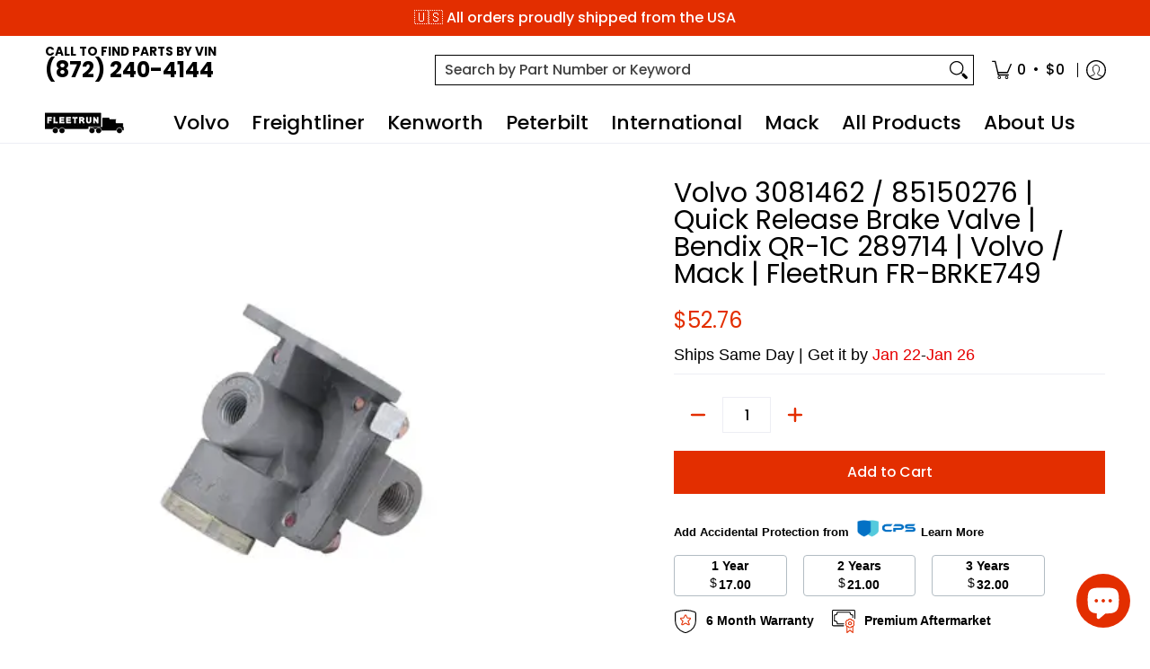

--- FILE ---
content_type: text/css
request_url: https://cdn.shopify.com/extensions/019bc5cb-be9a-71f3-ac0b-c41d134b3a8a/powerful-form-builder-273/assets/globo.formbuilder.chunk.88dea5ba8981.css
body_size: 12962
content:
:root{--gfb-primary-color: #1c1c1c;--gfb-primary-text-color: #FFFFFF;--gfb-secondary-color: #FFFFFF;--gfb-form-width: 600px;--gfb-form-padding: 30px;--gfb-form-sm-padding: 15px;--gfb-form-sm-font-size: 12px;--gfb-form-default-font-size: 14px;--gfb-form-description-font-size: 16px;--gfb-material-line-height: 1.5714285714;--gfb-default-heading-1-font-size: 26px;--gfb-default-heading-2-font-size: 19px;--gfb-default-heading-3-font-size: 17px;--gfb-rounded-radius: 20px;--gfb-dropzone-bg-color: #f1f1f1;--gfb-form-image-basis: 40%;--gfb-form-basis: 60%;--gfb-color-text: 28, 28, 28;--gfb-color-solidButton: 28, 28, 28;--gfb-color-outlineButton: 28, 28, 28;--gfb-color-background: 255, 255, 255}:root .gfb-font-size-large{--gfb-form-default-font-size: 16px;--gfb-default-heading-1-font-size: 32px;--gfb-default-heading-2-font-size: 24px;--gfb-default-heading-3-font-size: 22px;--gfb-form-sm-font-size: 14px;--gfb-form-description-font-size: 18px}:root .gfb-font-size-small{--gfb-form-default-font-size: 12px;--gfb-default-heading-1-font-size: 22px;--gfb-default-heading-2-font-size: 20px;--gfb-default-heading-3-font-size: 17px;--gfb-form-sm-font-size: 10px;--gfb-form-description-font-size: 14px}.globo-form-app *{margin:0;padding:0;box-sizing:border-box;margin-block-start:0px}.globo-form-app *:not(hr){border:0}.globo-form-app :focus{outline:0}.globo-form-app ul,.globo-form-app li{list-style:none;margin:0;padding:0}.globo-form-app ul::before,.globo-form-app li::before{display:none}.globo-form-app table{border-collapse:collapse;border-spacing:0}.globo-form-app [hidden]{display:none}.globo-form-app img{border:0;-ms-interpolation-mode:bicubic;vertical-align:middle}.globo-form-app button,.globo-form-app input,.globo-form-app select,.globo-form-app textarea{font-size:100%;vertical-align:baseline;*vertical-align:middle;color:#222;font-family:inherit;font-weight:inherit;font-style:inherit}.globo-form-app textarea{overflow:auto;resize:vertical}.globo-form-app button,.globo-form-app input{line-height:normal}.globo-form-app button,.globo-form-app select{text-transform:none}.globo-form-app button,.globo-form-app input[type=button],.globo-form-app input[type=submit]{-webkit-appearance:button;cursor:pointer;overflow:visible}.globo-form-app button[disabled],.globo-form-app input[disabled]{cursor:default}.globo-form-app input[type=checkbox],.globo-form-app input[type=radio]{box-sizing:border-box;*height:13px;*width:13px}.globo-form-app .disabled{cursor:pointer}.globo-form-app .hidden{display:none}.globo-form-app a:empty,.globo-form-app ul:empty,.globo-form-app dl:empty,.globo-form-app div:empty,.globo-form-app section:empty,.globo-form-app article:empty,.globo-form-app p:empty,.globo-form-app h1:empty,.globo-form-app h2:empty,.globo-form-app h3:empty,.globo-form-app h4:empty,.globo-form-app h5:empty,.globo-form-app h6:empty{display:inherit}.globo-form-app .globo-description img,.globo-form-app .globo-paragraph img{max-width:100%}.globo-form .ql-align-center{text-align:center}.globo-form .ql-align-right{text-align:right}.globo-form .ql-align-justify{text-align:justify}@keyframes stroke{to{stroke-dashoffset:0}}@keyframes scale{50%{transform:translateX(-50%) scale3d(1.5, 1.5, 1.5)}100%{transform:scale3d(0)}}@keyframes fill{100%{box-shadow:inset 0px 0px 0px 30px var(--gfb-primary-color)}}@keyframes gettingOut{0%{transform:translateY(0%)}30%{transform:translateY(100px)}100%{transform:translateY(-200%)}}@keyframes fadeIn{100%{opacity:1}}@keyframes spinButton{0%{transform:rotate(0deg)}100%{transform:rotate(360deg)}}.globo-formbuilder{height:auto !important}.globo-formbuilder .globo-form-app .globo-form-control.conditional-field,.globo-formbuilder .globo-form-app .globo-form-control[data-display-type=show]{display:none}.globo-formbuilder .globo-form-app .globo-form-control[data-type=radio] ul,.globo-formbuilder .globo-form-app .globo-form-control[data-type=checkbox] ul{width:100%}.globo-formbuilder .globo-form-app .globo-form-row[data-display-type=show]{display:none}.globo-formbuilder .globo-form-app hr{border-color:#fff}.gfb__hidden{display:none !important;opacity:0 !important;visibility:hidden !important}.globo-form-app{font-family:var(--gfb-font-family);font-weight:var(--gfb-font-weight);font-style:var(--gfb-font-style);max-width:var(--gfb-form-width);margin:var(--gfb-form-padding) auto;position:relative;box-sizing:border-box}.globo-form-app>div{margin-block-start:0px}.globo-form-app .flex-wrap{display:flex;flex-wrap:wrap}.globo-form-app.boxed-layout{position:relative;transition:box-shadow .25s,-webkit-box-shadow .25s;border-radius:2px;box-shadow:0 2px 2px 0 rgba(0,0,0,.14),0 3px 1px -2px rgba(0,0,0,.12),0 1px 5px 0 rgba(0,0,0,.2)}.globo-form-app.boxed-layout .g-container{padding:var(--gfb-form-padding)}@media only screen and (max-width: 768px){.globo-form-app.boxed-layout .g-container{padding:4px}}@container (max-width: 768px){.globo-form-app.boxed-layout .g-container{padding:4px}}.globo-form-app .panel{opacity:1 !important;width:100%;gap:unset}.globo-form-app .panel.errors{border-radius:unset;color:unset;background-color:unset}.globo-form-app.gfb-form-with-image-left,.globo-form-app.gfb-form-with-image-right{display:flex}.globo-form-app.gfb-form-with-image-left .g-container,.globo-form-app.gfb-form-with-image-right .g-container{flex-basis:calc(100% - var(--gfb-image-ratio, 40%))}@media only screen and (max-width: 768px){.globo-form-app.gfb-form-with-image-left .g-container,.globo-form-app.gfb-form-with-image-right .g-container{flex-basis:inherit}}@container (max-width: 768px){.globo-form-app.gfb-form-with-image-left .g-container,.globo-form-app.gfb-form-with-image-right .g-container{flex-basis:inherit}}.globo-form-app.gfb-form-with-image-left.gfb-image-80 .g-container .globo-form-control,.globo-form-app.gfb-form-with-image-left.gfb-image-70 .g-container .globo-form-control,.globo-form-app.gfb-form-with-image-left.gfb-image-60 .g-container .globo-form-control,.globo-form-app.gfb-form-with-image-right.gfb-image-80 .g-container .globo-form-control,.globo-form-app.gfb-form-with-image-right.gfb-image-70 .g-container .globo-form-control,.globo-form-app.gfb-form-with-image-right.gfb-image-60 .g-container .globo-form-control{width:100%}@media only screen and (max-width: 768px){.globo-form-app.gfb-form-with-image-left.gfb-form-image-mobile,.globo-form-app.gfb-form-with-image-right.gfb-form-image-mobile{display:block}}@container (max-width: 768px){.globo-form-app.gfb-form-with-image-left.gfb-form-image-mobile,.globo-form-app.gfb-form-with-image-right.gfb-form-image-mobile{display:block}}@media only screen and (max-width: 768px){.globo-form-app.gfb-form-with-image-left.gfb-form-image-mobile .gfb-with-image,.globo-form-app.gfb-form-with-image-right.gfb-form-image-mobile .gfb-with-image{display:flex;max-height:350px;border-top-left-radius:12px;border-top-right-radius:12px;border-bottom-left-radius:0;border-bottom-right-radius:0}}@container (max-width: 768px){.globo-form-app.gfb-form-with-image-left.gfb-form-image-mobile .gfb-with-image,.globo-form-app.gfb-form-with-image-right.gfb-form-image-mobile .gfb-with-image{display:flex;max-height:350px;border-top-left-radius:12px;border-top-right-radius:12px;border-bottom-left-radius:0;border-bottom-right-radius:0}}.globo-form-app.default-layout.gfb-form-with-image-left .g-container{padding-left:var(--gfb-form-padding)}@media only screen and (max-width: 768px){.globo-form-app.default-layout.gfb-form-with-image-left .g-container{padding:0}}@container (max-width: 768px){.globo-form-app.default-layout.gfb-form-with-image-left .g-container{padding:0}}.globo-form-app.default-layout.gfb-form-with-image-right .g-container{padding-right:var(--gfb-form-padding)}@media only screen and (max-width: 768px){.globo-form-app.default-layout.gfb-form-with-image-right .g-container{padding:0}}@container (max-width: 768px){.globo-form-app.default-layout.gfb-form-with-image-right .g-container{padding:0}}.globo-form-app.gfb-form-with-image-right{flex-direction:row-reverse}.globo-form-app .gfb-with-image{overflow:hidden;display:flex;justify-content:center;position:relative}.globo-form-app .gfb-with-image[data-position=top]{max-height:200px;flex-direction:column;border-top-left-radius:12px;border-top-right-radius:12px}@media only screen and (max-width: 768px){.globo-form-app .gfb-with-image[data-position=top]{display:block;max-height:300px}}@container (max-width: 768px){.globo-form-app .gfb-with-image[data-position=top]{display:block;max-height:300px}}.globo-form-app .gfb-with-image[data-position=left],.globo-form-app .gfb-with-image[data-position=right]{flex-basis:var(--gfb-image-ratio, 40%)}.globo-form-app .gfb-with-image[data-position=left]{border-top-left-radius:12px;border-bottom-left-radius:12px}.globo-form-app .gfb-with-image[data-position=right]{border-top-right-radius:12px;border-bottom-right-radius:12px}.globo-form-app .gfb-with-image .gfb-with-image-img{max-width:100%;width:100%;object-fit:cover;margin:0}@media only screen and (max-width: 768px){.globo-form-app .gfb-with-image{display:none}}@container (max-width: 768px){.globo-form-app .gfb-with-image{display:none}}.globo-form-app .header{padding:0;margin-bottom:2rem;display:block;background:none;position:relative}.globo-form-app .header .title{margin-bottom:.5rem;font-weight:var(--gfb-font-weight, 600);line-height:1.5;font-size:var(--gfb-default-heading-1-font-size, 30px)}.globo-form-app .header .description{margin-top:0;font-size:var(--gfb-form-description-font-size);font-weight:var(--gfb-font-weight, 300);line-height:1.7;color:#000}.globo-form-app .content{margin:0 -5px;padding:0}.globo-form-app .message{display:none;width:100%;padding:10px;background:#f4f6f8;justify-content:space-between;align-items:center;position:relative;box-shadow:0 1px 3px rgba(50,50,93,.15),0 1px 0 rgba(0,0,0,.02);box-sizing:border-box;font-size:var(--gfb-form-default-font-size)}.globo-form-app .message.success{background:#eff7ed;color:#212b36;text-align:center}.globo-form-app .message.success .gfb__content-title{font-size:24px;font-weight:bold;margin-bottom:10px}.globo-form-app .message.success .gfb__discount-wrapper{margin:10px auto;border:2px dashed #a4cfd7;padding:10px 0px;width:50%;background:#f2fcfe;position:relative;display:none}.globo-form-app .message.success .gfb__discount-wrapper .gfb__content-discount{display:flex;align-items:center;justify-content:center;gap:10px;cursor:pointer;font-weight:bold;font-size:16px}.globo-form-app .message.success .gfb__discount-wrapper .gfb__content-discount svg{width:15px;height:15px}.globo-form-app .message.success .gfb__discount-wrapper .gfb__content-discount .gfb__copied{display:none}.globo-form-app .message.success .gfb__discount-wrapper .gfb__content-discount .gfb__copied svg{fill:green}.globo-form-app .message.error{color:#c00;background:#fdf3f0}.globo-form-app .message .dismiss{width:14px;height:14px;cursor:pointer}.globo-form-app .message .content{margin:0}.globo-form-app .message .content p{margin:0}.globo-form-app .message .dismiss{position:absolute;top:12px;right:12px}.globo-form-app .message+.footer{margin-top:25px}.globo-form-app .message.warning{background:#fdf7e3}.globo-form-app .message.danger{background:#fdf3f0;color:red}.globo-form-app .message .err-item{display:list-item;margin-left:25px}.globo-form-app .dismiss{position:absolute;top:27px;right:27px;width:20px;height:20px;cursor:pointer;z-index:99}.globo-form-app>.dismiss.hidden{display:none}.gfb__footer,.globo-form-app .footer{background:none;position:relative}.gfb__footer .description,.globo-form-app .footer .description{margin-bottom:.5rem}.gfb__footer .action,.gfb__footer [type=button],.gfb__footer [type=submit],.globo-form-app .footer .action,.globo-form-app .footer [type=button],.globo-form-app .footer [type=submit]{text-transform:none;display:inline-block;text-align:center;vertical-align:middle;user-select:none;transition:all .25s ease-in-out;font-weight:var(--gfb-font-weight, 400);font-size:var(--gfb-form-default-font-size);line-height:var(--gfb-form-default-font-size);border-radius:2px;padding:11px 22px;min-width:100px;background-color:var(--gfb-primary-color);color:var(--gfb-primary-text-color);cursor:pointer;position:relative}.gfb__footer .action:hover,.gfb__footer [type=button]:hover,.gfb__footer [type=submit]:hover,.globo-form-app .footer .action:hover,.globo-form-app .footer [type=button]:hover,.globo-form-app .footer [type=submit]:hover{box-shadow:0 3px 8px 0 rgba(0,0,0,.17);filter:brightness(110%)}.gfb__footer .action.classic_rounded-button,.gfb__footer .action.flat_rounded-button,.gfb__footer [type=button].classic_rounded-button,.gfb__footer [type=button].flat_rounded-button,.gfb__footer [type=submit].classic_rounded-button,.gfb__footer [type=submit].flat_rounded-button,.globo-form-app .footer .action.classic_rounded-button,.globo-form-app .footer .action.flat_rounded-button,.globo-form-app .footer [type=button].classic_rounded-button,.globo-form-app .footer [type=button].flat_rounded-button,.globo-form-app .footer [type=submit].classic_rounded-button,.globo-form-app .footer [type=submit].flat_rounded-button{border-radius:var(--gfb-rounded-radius)}.gfb__footer .action.flat-button,.gfb__footer .action.flat-button:hover,.gfb__footer .action.flat_rounded-button,.gfb__footer .action.flat_rounded-button:hover,.gfb__footer [type=button].flat-button,.gfb__footer [type=button].flat-button:hover,.gfb__footer [type=button].flat_rounded-button,.gfb__footer [type=button].flat_rounded-button:hover,.gfb__footer [type=submit].flat-button,.gfb__footer [type=submit].flat-button:hover,.gfb__footer [type=submit].flat_rounded-button,.gfb__footer [type=submit].flat_rounded-button:hover,.globo-form-app .footer .action.flat-button,.globo-form-app .footer .action.flat-button:hover,.globo-form-app .footer .action.flat_rounded-button,.globo-form-app .footer .action.flat_rounded-button:hover,.globo-form-app .footer [type=button].flat-button,.globo-form-app .footer [type=button].flat-button:hover,.globo-form-app .footer [type=button].flat_rounded-button,.globo-form-app .footer [type=button].flat_rounded-button:hover,.globo-form-app .footer [type=submit].flat-button,.globo-form-app .footer [type=submit].flat-button:hover,.globo-form-app .footer [type=submit].flat_rounded-button,.globo-form-app .footer [type=submit].flat_rounded-button:hover{box-shadow:none}.gfb__footer .action.hidden,.gfb__footer [type=button].hidden,.gfb__footer [type=submit].hidden,.globo-form-app .footer .action.hidden,.globo-form-app .footer [type=button].hidden,.globo-form-app .footer [type=submit].hidden{display:none}.gfb__footer .action.previous,.gfb__footer [type=button].previous,.gfb__footer [type=submit].previous,.globo-form-app .footer .action.previous,.globo-form-app .footer [type=button].previous,.globo-form-app .footer [type=submit].previous{background-color:var(--gfb-color-backgroundColor, transparent);color:var(--gfb-color-textColor, #000) !important}.gfb__footer .action .spinner::before,.gfb__footer [type=button] .spinner::before,.gfb__footer [type=submit] .spinner::before,.globo-form-app .footer .action .spinner::before,.globo-form-app .footer [type=button] .spinner::before,.globo-form-app .footer [type=submit] .spinner::before{display:none}.gfb__footer .loading .spinner,.globo-form-app .footer .loading .spinner{width:100%;height:100%;position:absolute;top:0;left:0;background:var(--gfb-primary-color);display:flex;align-items:center;justify-content:center;animation:none;border-radius:var(--gfb-rounded-radius)}.gfb__footer .loading .spinner:after,.globo-form-app .footer .loading .spinner:after{content:"";border:3px solid rgba(0,0,0,0);border-top:3px solid #fff;border-left:3px solid #fff;border-radius:50%;width:16px;height:16px;box-sizing:border-box;animation:spinButton 1s cubic-bezier(0.34, 0.11, 0.63, 0.86) infinite;background:none;position:relative !important}.gfb__footer .loading .spinner::before,.globo-form-app .footer .loading .spinner::before{display:none !important}.globo-form-row{display:flex;flex-wrap:nowrap;justify-content:space-between;width:100%;position:relative}.globo-form-row-item{flex:1 0 0%}.globo-form-row-item[data-element-type=hidden]{display:none}.globo-form-row-item:has([data-display-status=hide]),.globo-form-row-item:has(input[disabled]:not(.gfb__other-option__value),textarea[disabled],select[disabled]){display:none}.globo-form-control{width:100%;padding:0 5px}.globo-form-control.globo-form-group-v1{padding:0}.globo-form-control.layout-1-column{width:100%}.globo-form-control.layout-2-column{width:50%}.globo-form-control.layout-3-column{width:33.33%}.globo-form-control.layout-4-column{width:25%}.globo-form-control.layout-5-column{width:20%}.globo-form-control.layout-2per3-column{width:66.66%}.globo-form-control.layout-2per5-column{width:20%}.globo-form-control.layout-3per4-column{width:75%}.globo-form-control.layout-3per5-column{width:60%}.globo-form-control.layout-4per5-column{width:80%}@media only screen and (max-width: 768px){.globo-form-control.layout-1-column,.globo-form-control.layout-2-column,.globo-form-control.layout-3-column{width:100%}}@container (max-width: 768px){.globo-form-control.layout-1-column,.globo-form-control.layout-2-column,.globo-form-control.layout-3-column{width:100%}}.globo-form-control .globo-description:empty{display:none}.globo-form-control .iti{display:block !important;width:100% !important}.globo-form-control .iti__selected-flag{padding:0 6px 0 8px !important;background-color:rgba(0,0,0,0) !important}.globo-form-control .iti__country{padding:5px 10px !important}.globo-form-control .globo-form-input a{color:rgb(var(--gfb-color-outlineButton))}.globo-form-control{margin-bottom:1.5rem;margin-top:0px !important;margin-block-start:0px !important;font-size:var(--gfb-form-default-font-size);position:relative}.globo-form-control.conditional-field,.globo-form-control[data-display-type=show]{display:none}.globo-form-control label{color:var(--gfb-color-textColor, #212b36);display:block;margin-bottom:4px;font-weight:var(--gfb-font-weight, 400);line-height:20px;text-transform:initial;letter-spacing:initial;cursor:pointer;font-size:var(--gfb-form-default-font-size)}@media only screen and (max-width: 768px){.globo-form-control label{font-size:16px}}@container (max-width: 768px){.globo-form-control label{font-size:16px}}.globo-form-control label .text-danger{color:var(--gfb-color-textColor, red)}.globo-form-control input,.globo-form-control textarea,.globo-form-control select{display:block;height:41px;padding:10px 12px;color:#000;background-color:#f1f1f1;border-radius:2px;font-size:var(--gfb-form-default-font-size);position:relative;flex:1 1 auto;margin-bottom:0;width:100%;box-shadow:0 1px 3px rgba(50,50,93,.15),0 1px 0 rgba(0,0,0,.02);transition:box-shadow .15s ease;outline:none;background-image:none !important}@media only screen and (max-width: 768px){.globo-form-control input,.globo-form-control textarea,.globo-form-control select{font-size:16px}}@container (max-width: 768px){.globo-form-control input,.globo-form-control textarea,.globo-form-control select{font-size:16px}}.globo-form-control select option{color:#000}.globo-form-control[data-type=heading] .heading-caption{font-size:var(--gfb-form-default-font-size)}.globo-form-control .gfb__quantity-element{display:inline-flex;width:100%;max-width:calc(var(--gfb-form-width)/3);position:relative;box-shadow:0 1px 3px rgba(50,50,93,.15),0 1px 0 rgba(0,0,0,.02)}.globo-form-control .gfb__quantity-element.classic_rounded-input,.globo-form-control .gfb__quantity-element.flat_rounded-input{overflow:hidden}.globo-form-control .gfb__quantity-element .gfb__quantity-button{background-color:#f1f1f1;display:flex;justify-content:center;align-items:center;cursor:pointer;position:absolute;top:0;padding:0 !important;width:40px;height:100%;z-index:3}.globo-form-control .gfb__quantity-element .gfb__quantity-button svg{fill:var(--gfb-color-textColor, #000)}.globo-form-control .gfb__quantity-element .gfb__quantity-button.gfb__add-button{right:0}.globo-form-control .gfb__quantity-element .gfb__quantity-button.gfb__minus-button{left:0}.globo-form-control .gfb__quantity-element .gfb__quantity-input{box-shadow:none;width:100%;text-align:center;border-radius:0;padding:0 40px}.globo-form-control .gfb__quantity-element .gfb__quantity-input::-webkit-outer-spin-button,.globo-form-control .gfb__quantity-element .gfb__quantity-input::-webkit-inner-spin-button{-webkit-appearance:none}.globo-form-control .gfb__quantity-element .gfb__quantity-input:focus{box-shadow:none}@media only screen and (max-width: 768px){.globo-form-control .gfb__quantity-element{max-width:100%}}@container (max-width: 768px){.globo-form-control .gfb__quantity-element{max-width:100%}}.globo-form-control input:focus{box-shadow:0 4px 6px rgba(50,50,93,.11),0 1px 3px rgba(0,0,0,.08)}.globo-form-control input.globo-form-disabled{opacity:.5 !important;cursor:not-allowed !important;pointer-events:none !important}.globo-form-control textarea{height:initial}.globo-form-control [type=range]{background:none;box-shadow:none}.globo-form-control [type=range]:focus{box-shadow:none}.globo-form-control .globo-google-map{overflow:hidden}.globo-form-control .globo-google-map iframe[src*="https://www.google.com/maps/embed?"]{width:100%;min-height:200px}.globo-form-control .iti input,.globo-form-control .iti input[type=tel],.globo-form-control .iti input[type=text]{font-size:var(--gfb-form-default-font-size)}.globo-form-control.has-error .globo-form-switch .gfb__switcher::before{border:1px solid #dc3545}.globo-form-control .globo-form-switch{position:relative;display:flex;flex-direction:row-reverse;justify-content:flex-end}.globo-form-control .globo-form-switch input{opacity:0;width:0;height:0;display:none}.globo-form-control .globo-form-switch input:checked+.gfb__switcher{z-index:-1}.globo-form-control .globo-form-switch input:checked+.gfb__switcher::before{background-color:var(--gfb-primary-color)}.globo-form-control .globo-form-switch input:checked+.gfb__switcher::after{-webkit-transform:translate3d(20px, 0, 0);transform:translate3d(20px, 0, 0)}.globo-form-control .globo-form-switch .gfb__switcher{-webkit-box-align:center;-webkit-align-items:center;-ms-flex-align:center;align-items:center;color:rgba(var(--gfb-color-text), 0.8);cursor:pointer;display:-webkit-box;display:-webkit-flex;display:-ms-flexbox;display:flex;font-size:12px;line-height:15px;position:relative;-webkit-user-select:none;-moz-user-select:none;-ms-user-select:none;user-select:none;font-size:var(--gfb-form-default-font-size)}.globo-form-control .globo-form-switch .gfb__switcher::before,.globo-form-control .globo-form-switch .gfb__switcher::after{content:"";display:block}.globo-form-control .globo-form-switch .gfb__switcher::before{background-color:rgba(var(--gfb-color-text), 0.08);border-radius:500px;height:20px;margin-right:8px;-webkit-transition:background-color .125s ease-out;transition:background-color .125s ease-out;width:40px}.globo-form-control .globo-form-switch .gfb__switcher::after{background-color:#fff;border-radius:13px;box-shadow:0 3px 1px 0 rgba(37,34,71,.05),0 2px 2px 0 rgba(37,34,71,.1),0 3px 3px 0 rgba(37,34,71,.05);height:18px;left:1px;position:absolute;top:1px;-webkit-transition:-webkit-transform .125s ease-out;transition:-webkit-transform .125s ease-out;transition:transform .125s ease-out;transition:transform .125s ease-out,-webkit-transform .125s ease-out;width:18px}.globo-form-control .globo-form-switch .gfb__switcher span{display:block;margin-right:.3em}.globo-form-control .globo-form-switch .gfb__switcher:last-child{top:0;flex-direction:row-reverse;padding-right:41px;margin-right:-39px}.globo-form-control .globo-form-switch .gfb__switcher:last-child::before,.globo-form-control .globo-form-switch .gfb__switcher:last-child::after{opacity:0;visibility:hidden;display:none}.globo-form-control .gfb__range-slider{width:100%;margin:0 auto;position:relative;margin-top:12px}.globo-form-control .gfb__range-slider .gfb__boundary-values{margin-top:10px;display:flex;justify-content:space-between;align-items:center}.globo-form-control .gfb__range-slider .gfb__boundary-values span{display:inline-block;color:rgba(var(--gfb-color-text), 0.8);font-size:var(--gfb-form-sm-font-size)}.globo-form-control .gfb__slider-input{-webkit-appearance:none;width:100%;height:5px;border-radius:5px;background:#f1f1f1;outline:none;padding:0;margin:0;margin-bottom:12px;position:relative}.globo-form-control .gfb__slider-input:focus{outline:none}.globo-form-control .gfb__slider-input:focus+.gfb__slider-tooltip{visibility:unset}.globo-form-control .gfb__slider-input::-webkit-slider-runnable-track{width:100%;height:5px;cursor:pointer;animation-duration:.2s;background:linear-gradient(90deg, var(--gfb-primary-color) var(--range-progress), #dee4ec var(--range-progress));border-radius:1rem}.globo-form-control .gfb__slider-input::-moz-range-track{width:100%;height:5px;cursor:pointer;animation-duration:.2s;background:linear-gradient(90deg, var(--gfb-primary-color) var(--range-progress), #dee4ec var(--range-progress));border-radius:1rem}.globo-form-control .gfb__slider-input::-webkit-slider-thumb{-webkit-appearance:none;box-shadow:0 1px 3px rgba(0,0,255,.3);border-radius:50%;background:var(--gfb-primary-color);cursor:pointer;height:16px;width:16px;transform:translateY(calc(-50% + 2px))}.globo-form-control .gfb__slider-input::-webkit-slider-thumb:hover+.gfb__slider-tooltip{visibility:unset}.globo-form-control .gfb__slider-tooltip{position:absolute;visibility:hidden;top:0}.globo-form-control .gfb__slider-tooltip span{position:absolute;text-align:center;display:block;line-height:1;padding:.125rem .25rem;color:#fff;border-radius:.125rem;background:var(--gfb-primary-color);font-size:12px;left:50%;transform:translate(-50%, 0);padding:4px 10px;bottom:calc(100% + 15px)}.globo-form-control .gfb__slider-tooltip span:before{position:absolute;content:"";left:50%;bottom:-8px;transform:translateX(-50%);width:0;height:0;border:4px solid rgba(0,0,0,0);border-top-color:var(--gfb-primary-color)}.globo-form-control[data-type=select] .nice-select,.globo-form-control[data-type=country] .nice-select{height:41px;line-height:41px;border:none;border-radius:2px;padding-inline:12px;box-shadow:0 1px 3px rgba(50,50,93,.15),0 1px 0 rgba(0,0,0,.02);background:#f1f1f1}.globo-form-control[data-type=select] .nice-select.disabled,.globo-form-control[data-type=country] .nice-select.disabled{color:unset;pointer-events:unset !important}.globo-form-control[data-type=select] .nice-select.disabled::after,.globo-form-control[data-type=country] .nice-select.disabled::after{border-color:#999}.globo-form-control[data-type=select] .classic_rounded-input,.globo-form-control[data-type=country] .classic_rounded-input{border-radius:20px}.globo-form-control .iti__selected-dial-code{color:var(--gfb-color-textColor, #1c1c1c)}.globo-form-control .gfb__dropzone{display:flex;align-items:center;justify-content:center;min-height:150px;width:100%;position:relative;overflow:hidden;padding:12px;border-radius:4px;border:1px dashed color-mix(in srgb, var(--gfb-primary-color) 80%, transparent);background-color:var(--gfb-dropzone-bg-color);transition:all .3s}.globo-form-control .gfb__dropzone .gfb__dropzone--content{color:#000}.globo-form-control .gfb__dropzone[data-area-active]{border:1px solid color-mix(in srgb, var(--gfb-primary-color) 80%, transparent);background:color-mix(in srgb, var(--gfb-primary-color) 30%, transparent)}.globo-form-control .gfb__dropzone[data-area-previewing=true] .gfb__dropzone--placeholder--title,.globo-form-control .gfb__dropzone[data-area-previewing=true] .gfb__dropzone--placeholder--description{display:none}.globo-form-control .gfb__dropzone--content{display:flex;-webkit-box-align:center;align-items:center;flex-direction:column-reverse;gap:8px}.globo-form-control .gfb__dropzone--placeholder{display:flex;justify-content:center;flex-direction:column;align-items:center;gap:8px}[data-area-previewing=true] .globo-form-control .gfb__dropzone--placeholder{display:none}.globo-form-control .gfb__dropzone--placeholder--description{font-size:12px}.globo-form-control .gfb__dropzone--placeholder--button{background:#fff;padding:8px 12px;border:1px solid #ccc;border-radius:4px}.globo-form-control .gfb__dropzone--preview--list{display:grid;grid-template-columns:auto auto auto;gap:12px}.globo-form-control .gfb__dropzone--preview--item{display:flex;flex-direction:column;align-items:center;width:150px}.globo-form-control .gfb__dropzone--preview--item-thumb{border:1px solid var(--gfb-primary-color);border-block-end:none;border-start-start-radius:4px;border-start-end-radius:4px;border-end-end-radius:0px;border-end-start-radius:0px;overflow:hidden;width:100%;height:100px;text-align:center}.globo-form-control .gfb__dropzone--preview--item-thumb img{width:100%;display:block;object-fit:cover;max-width:100%;height:auto}.globo-form-control .gfb__dropzone--preview--item-thumb svg{max-width:100%;max-height:100%;padding:12px}.globo-form-control .gfb__dropzone--preview--item-title{width:100%;display:flex;align-items:center;justify-content:space-between;gap:4px;padding:6px 6px 6px 12px;border:1px solid var(--gfb-primary-color);border-start-start-radius:0px;border-start-end-radius:0px;border-end-end-radius:4px;border-end-start-radius:4px}.globo-form-control .gfb__dropzone--preview--item-filename{white-space:nowrap;overflow:hidden;text-overflow:ellipsis}.globo-form-control .gfb__dropzone--preview--item-remove{cursor:pointer}.globo-form-control .gfb__dropzone--preview--item-remove svg{width:20px;height:20px;display:block;pointer-events:none}.globo-form-control .gfb__image-option__list{width:100%;display:grid;--gfb-image-option-columns: 4;grid-template-columns:repeat(var(--gfb-image-option-columns), 1fr);gap:8px}@media only screen and (max-width: 768px){.globo-form-control .gfb__image-option__list{grid-template-columns:repeat(calc(var(--gfb-image-option-columns) / 2), 1fr)}}@container (max-width: 768px){.globo-form-control .gfb__image-option__list{grid-template-columns:repeat(calc(var(--gfb-image-option-columns) / 2), 1fr)}}.globo-form-control.layout-2-column .gfb__image-option__list{grid-template-columns:repeat(2, 1fr)}.globo-form-control.layout-3-column .gfb__image-option__list{grid-template-columns:repeat(1, 1fr)}.globo-form-control .gfb__image-option__wrapper{border-radius:4px;display:flex;align-items:center;flex-direction:column;box-shadow:#ccc 0px 0px 0px 1px inset;min-width:125px;cursor:pointer;transition:all .2s;position:relative}.globo-form-control .gfb__image-option__wrapper:has(.gfb__select-image__tooltip__title span:empty) .gfb__image-option__tooltip-icon{display:none}.globo-form-control .gfb__image-option__wrapper:hover{background-color:rgba(var(--gfb-color-text), 0.2);box-shadow:rgba(var(--gfb-color-text), 0.55) 0px 0px 0px 1px inset}.globo-form-control .gfb__image-option__wrapper .gfb__image-option__thumb{height:150px;width:100%;padding:8px 8px 0;display:flex}.globo-form-control .gfb__image-option__wrapper .gfb__image-option__thumb img{width:100%;height:100%;object-fit:cover}.globo-form-control .gfb__image-option__wrapper .gfb__image-option__label{width:100%;padding:6px 8px 4px}.globo-form-control .gfb__image-option__wrapper .gfb__image-option__label .checkbox-wrapper .checkbox-input~.checkbox-label:before,.globo-form-control .gfb__image-option__wrapper .gfb__image-option__label .checkbox-wrapper .checkbox-input~.checkbox-label:after{top:1px;left:-28px}.globo-form-control .gfb__image-option__wrapper .gfb__image-option__label .radio-wrapper .radio-input~.radio-label:before,.globo-form-control .gfb__image-option__wrapper .gfb__image-option__label .radio-wrapper .radio-input~.radio-label:after{top:1px;left:-28px}.globo-form-control .gfb__image-option__wrapper .gfb__image-option__tooltip-icon{position:absolute;top:10px;right:10px;width:20px;height:20px}.globo-form-control .gfb__image-option__wrapper .gfb__image-option__tooltip-icon:hover .gfb__select-image__tooltip{bottom:100%;opacity:1;visibility:visible}.globo-form-control .gfb__image-option__wrapper .gfb__image-option__tooltip-icon .gfb__select-image__tooltip{font-size:14px;position:absolute;bottom:80%;text-indent:0;background:#000;padding:5px 10px;line-height:1;border-radius:4px;margin:0 0 10px;min-width:100px;width:max-content;max-width:200px;color:#fff;left:50%;min-width:100px;text-align:center;text-transform:none;transform:translate(-50%, 0);-webkit-transform:translate(-50%, 0);visibility:hidden;opacity:0;transition:250ms ease-out}.globo-form-control .gfb__image-option__wrapper .gfb__image-option__tooltip-icon .gfb__select-image__tooltip:has(.gfb__select-image__tooltip__title span:empty){display:none}.globo-form-control .gfb__image-option__wrapper .gfb__image-option__tooltip-icon .gfb__select-image__tooltip ::after{content:"";position:absolute;left:var(--gfb-color-swatches-tooltip-arrow, 50%);bottom:-9px;border-width:4px 4px 0;border-style:solid;border-color:#000 rgba(0,0,0,0) rgba(0,0,0,0);margin-bottom:6px;margin-left:-4px;display:block}.globo-form-control .gfb__image-option__wrapper:last-child .gfb__select-image__tooltip{left:unset !important;right:-10px;transform:unset}.globo-form-control .gfb__image-option__wrapper:last-child .gfb__select-image__tooltip ::after{left:unset;right:16px}.globo-form-control .gfb__color-swatches-option__list{display:flex;flex-direction:row;flex-wrap:wrap;gap:8px;padding:0;margin:0}.globo-form-control .gfb__color-swatches-option__list .gfb__color-swatches-option__wrapper{position:relative;margin:0}.globo-form-control .gfb__color-swatches-option__list .gfb__color-swatches-option__wrapper .gfb__color-swatches-input{display:none !important;min-height:unset}.globo-form-control .gfb__color-swatches-option__list .gfb__color-swatches-option__wrapper .gfb__color-swatches-label{position:relative;display:block;margin:0;padding:0;border:2px solid;border-color:#ddd;border-radius:2px;cursor:pointer;transition:border-color .15s ease-out,color .25s ease-out,background-color .15s ease-out,box-shadow .15s ease-out;border:1px solid #ddd;border-radius:2px}.globo-form-control .gfb__color-swatches-option__list .gfb__color-swatches-option__wrapper .gfb__color-swatches-input:checked+label{border:1px solid var(--gfb-primary-color);box-shadow:0 0 0 .5px var(--gfb-primary-color)}.globo-form-control .gfb__color-swatches-option__list .gfb__color-swatches-option__wrapper .gfb__color-swatches-inner{position:relative;display:block;overflow:hidden;border:3px solid #fff;border-radius:2px}.globo-form-control .gfb__color-swatches-option__list .gfb__color-swatches-option__wrapper .gfb__top-color{display:block;width:32px;height:32px}.globo-form-control .gfb__color-swatches-option__list .gfb__color-swatches-option__wrapper .gfb__bottom-color{position:absolute;top:0;left:0;width:0;height:0;border-bottom:32px solid #fff;border-left:32px solid rgba(0,0,0,0)}.globo-form-control .gfb__color-swatches-option__list .gfb__color-swatches-option__wrapper .gfb__color-swatches__tooltip{font-size:14px;position:absolute;bottom:80%;text-indent:0;background:#000;padding:5px 10px;line-height:1;border-radius:4px;margin:0 0 10px;min-width:50px;color:#fff;left:50%;min-width:100px;text-align:center;text-transform:none;transform:translate(-50%, 0);-webkit-transform:translate(-50%, 0);visibility:hidden;opacity:0;transition:250ms ease-out}.globo-form-control .gfb__color-swatches-option__list .gfb__color-swatches-option__wrapper .gfb__color-swatches__tooltip ::after{content:"";position:absolute;left:var(--gfb-color-swatches-tooltip-arrow, 50%);bottom:-9px;border-width:4px 4px 0;border-style:solid;border-color:#000 rgba(0,0,0,0) rgba(0,0,0,0);margin-bottom:6px;margin-left:-4px;display:block}.globo-form-control .gfb__color-swatches-option__list .gfb__color-swatches-option__wrapper .gfb__color-swatches-label:hover .gfb__color-swatches__tooltip{bottom:100%;opacity:1;visibility:visible}.globo-form-control .gfb__color-swatches-option__list.gfb__classic_rounded-color-swatches__style .gfb__color-swatches-inner,.globo-form-control .gfb__color-swatches-option__list.gfb__classic_rounded-color-swatches__style .gfb__color-swatches-label,.globo-form-control .gfb__color-swatches-option__list.gfb__flat_rounded-color-swatches__style .gfb__color-swatches-inner,.globo-form-control .gfb__color-swatches-option__list.gfb__flat_rounded-color-swatches__style .gfb__color-swatches-label,.globo-form-control .gfb__color-swatches-option__list.gfb__line_rounded-color-swatches__style .gfb__color-swatches-inner,.globo-form-control .gfb__color-swatches-option__list.gfb__line_rounded-color-swatches__style .gfb__color-swatches-label{border-radius:25px}.globo-form-control .gfb__colorPicker .gfb__colorPicker--hidden-input{display:none}.globo-form-control .gfb__colorPicker .gfb__colorPicker--input{margin:0;padding:2px;max-width:70px}.globo-form-control .gfb__matrix-wrapper{width:100%;overflow-x:auto}.globo-form-control .gfb__matrix-wrapper.classic_rounded-style .gfb__matrix tbody tr:first-child td:first-child,.globo-form-control .gfb__matrix-wrapper.flat_rounded-style .gfb__matrix tbody tr:first-child td:first-child,.globo-form-control .gfb__matrix-wrapper.line_rounded-style .gfb__matrix tbody tr:first-child td:first-child{border-top-left-radius:var(--gfb-rounded-radius)}.globo-form-control .gfb__matrix-wrapper.classic_rounded-style .gfb__matrix tbody tr:first-child td:last-child,.globo-form-control .gfb__matrix-wrapper.flat_rounded-style .gfb__matrix tbody tr:first-child td:last-child,.globo-form-control .gfb__matrix-wrapper.line_rounded-style .gfb__matrix tbody tr:first-child td:last-child{border-top-right-radius:var(--gfb-rounded-radius)}.globo-form-control .gfb__matrix-wrapper.classic_rounded-style .gfb__matrix tbody tr:last-child td:first-child,.globo-form-control .gfb__matrix-wrapper.flat_rounded-style .gfb__matrix tbody tr:last-child td:first-child,.globo-form-control .gfb__matrix-wrapper.line_rounded-style .gfb__matrix tbody tr:last-child td:first-child{border-bottom-left-radius:var(--gfb-rounded-radius)}.globo-form-control .gfb__matrix-wrapper.classic_rounded-style .gfb__matrix tbody tr:last-child td:last-child,.globo-form-control .gfb__matrix-wrapper.flat_rounded-style .gfb__matrix tbody tr:last-child td:last-child,.globo-form-control .gfb__matrix-wrapper.line_rounded-style .gfb__matrix tbody tr:last-child td:last-child{border-bottom-right-radius:var(--gfb-rounded-radius)}.globo-form-control .gfb__matrix-wrapper.line-style .gfb__matrix tbody,.globo-form-control .gfb__matrix-wrapper.line-style .gfb__matrix .gfb__maxtrix--question-label,.globo-form-control .gfb__matrix-wrapper.line_rounded-style .gfb__matrix tbody,.globo-form-control .gfb__matrix-wrapper.line_rounded-style .gfb__matrix .gfb__maxtrix--question-label{background-color:unset}.globo-form-control .gfb__matrix{width:100%;table-layout:initial}.globo-form-control .gfb__matrix tbody{background-color:rgba(var(--gfb-color-text), 0.08)}.globo-form-control .gfb__matrix .gfb__maxtrix--question-label{padding:10px 16px;position:sticky;inset-inline-start:0px;z-index:1;vertical-align:middle;text-align:start;font-weight:inherit;overflow-wrap:break-word;word-break:keep-all;max-width:360px;height:48px}.globo-form-control .gfb__matrix .gfb__maxtrix--question-label label{color:rgba(var(--gfb-color-text), 0.8)}.globo-form-control .gfb__matrix .gfb__maxtrix--answer-label{font-weight:normal;padding:10px 8px;color:rgba(var(--gfb-color-text), 0.8)}.globo-form-control .gfb__matrix .gfb__maxtrix--answer-option{text-align:center}.globo-form-control .gfb__matrix .gfb__maxtrix-checkbox-wrapper,.globo-form-control .gfb__matrix .gfb__maxtrix-radio-wrapper{display:flex;justify-content:center;align-items:center}.globo-form-control .gfb__matrix .gfb__maxtrix-checkbox-wrapper input,.globo-form-control .gfb__matrix .gfb__maxtrix-radio-wrapper input{width:20px;height:20px;cursor:pointer;box-shadow:none}.globo-form-control .gfb__matrix .checkbox-wrapper,.globo-form-control .gfb__matrix .radio-wrapper{display:flex;justify-content:center;align-items:center}.globo-form-control .gfb__matrix .checkbox-wrapper label,.globo-form-control .gfb__matrix .radio-wrapper label{height:20px}.globo-form-control.has-error .gfb__dropzone{border-color:#dc3545;border-width:1px;border-style:solid}.globo-form-control .gfb__rating-stars input{display:none}.globo-form-control .gfb__rating-stars fieldset{display:flex;justify-content:space-between;align-items:center;gap:5%;flex-direction:row-reverse}.globo-form-control .gfb__rating-stars fieldset label{flex-grow:1;position:relative;margin:0}.globo-form-control .gfb__rating-stars fieldset label>div{width:100%;height:100%;display:flex;flex-direction:column;align-items:center;gap:2px}.globo-form-control .gfb__rating-stars fieldset label svg{color:var(--gfb-primary-color);fill:var(--gfb-primary-color)}.globo-form-control .gfb__rating-stars fieldset label [data-icon-solid]{position:absolute;width:100%;top:0;left:0;display:none}.globo-form-control .gfb__rating-stars fieldset label:active{top:2px}.globo-form-control .gfb__rating-stars fieldset label:hover [data-icon-solid],.globo-form-control .gfb__rating-stars fieldset label:hover~label [data-icon-solid]{display:block}.globo-form-control .gfb__rating-stars fieldset input:checked~label [data-icon-solid]{display:block}.globo-form-control .gfb__feedback{display:flex;justify-content:space-between;align-items:flex-start;flex-wrap:wrap}.globo-form-control .gfb__feedback__item{flex:0 0 52px;text-align:center}.globo-form-control .gfb__feedback__item input[type=radio]{display:none}.globo-form-control .gfb__feedback__item input[type=radio]:checked+label svg,.globo-form-control .gfb__feedback__item:hover svg{fill:var(--gfb-primary-color)}.globo-form-control .gfb__feedback__item label{color:rgba(var(--gfb-color-text), 0.8)}.globo-form-control .gfb__feedback__thumb svg{max-width:42px;max-height:42px;fill:#a8a8a8}.globo-form-control .gfb__feedback__title{font-size:13px}.globo-form-control .gfb__repeater{margin-top:12px;text-align:right}.globo-form-control .gfb__repeater .gfb__add-button{cursor:pointer;background-color:rgba(0,0,0,0);color:#6c757d}.globo-form-control .gfb__repeater .gfb__add-button:hover{text-decoration:underline}.globo-form-control .gfb__form-inputs .globo-form-input{margin-bottom:10px;transition:all .35s ease}.globo-form-control .gfb__form-inputs .globo-form-input:only-child button{display:none !important}.globo-form-control .gfb__repeater-remove{background:rgba(0,0,0,0);width:30px !important;margin-left:4px;color:rgba(var(--gfb-color-text), 0.8)}.globo-form-control .gfb__signature{background:rgba(var(--gfb-color-text), 0.08);position:relative}.gfb-style-classic .globo-form-control .gfb__signature,.gfb-style-classic_rounded .globo-form-control .gfb__signature{box-shadow:0 1px 3px rgba(50,50,93,.15),0 1px 0 rgba(0,0,0,.02)}.gfb-style-classic_rounded .globo-form-control .gfb__signature,.gfb-style-flat_rounded .globo-form-control .gfb__signature{border-radius:var(--gfb-rounded-radius)}.globo-form-control .gfb__signature__canvas{width:100%}.globo-form-control .gfb__signature__actions{position:absolute;top:calc(100% + 4px);right:0;font-size:var(--gfb-form-sm-font-size)}.globo-form-control .gfb__signature__clear{cursor:pointer}.globo-form-control .help-text{display:block;color:#6c757d;margin-top:.25rem;font-size:var(--gfb-form-sm-font-size)}.globo-form-control .text-smaller{font-size:var(--gfb-form-sm-font-size)}.globo-form-control.has-error input:not(.item__quantity),.globo-form-control.has-error textarea{border-color:#dc3545;border-width:1px;border-style:solid}.globo-form-control .help-block{width:100%;margin-top:.25rem;font-size:var(--gfb-form-sm-font-size)}.globo-form-control .help-block.error{color:#dc3545}.globo-form-control .help-block.success{color:#155724}.globo-form-control .help-block.loading{color:#0c5460}.globo-form-control .classic_rounded-input{border-radius:var(--gfb-rounded-radius) !important}.globo-form-control .classic_rounded-icon+input{border-top-left-radius:0 !important;border-bottom-left-radius:0 !important}.globo-form-control .flat-input{box-shadow:none !important}.globo-form-control .flat-input:focus{box-shadow:none}.globo-form-control .flat-icon{box-shadow:none !important}.globo-form-control .flat_rounded-input{box-shadow:none !important}.globo-form-control .flat_rounded-input:focus{box-shadow:none}.globo-form-control .flat_rounded-input{border-radius:var(--gfb-rounded-radius) !important}.globo-form-control .flat_rounded-icon{box-shadow:none !important}.globo-form-control .flat_rounded-icon+input{border-top-left-radius:0 !important;border-bottom-left-radius:0 !important}.globo-form-control .heading-title{font-size:var(--gfb-default-heading-2-font-size, 28px);line-height:var(--gfb-default-heading-2-font-size, 28px);font-weight:var(--gfb-font-weight, 600);margin-bottom:10px}.globo-form-control .heading-caption{line-height:var(--gfb-default-heading-3-font-size, 26px);font-weight:var(--gfb-font-weight, 300);font-size:var(--gfb-default-heading-3-font-size, 26px)}.globo-form-control .globo-form-input{display:flex}.globo-form-control .globo-form-input .globo-form-icon{width:41px;padding:0 5px;background:#f1f1f1;border-radius:2px 0 0 2px;box-shadow:0 1px 3px rgba(50,50,93,.15),0 1px 0 rgba(0,0,0,.02);display:inherit;align-items:center;justify-content:center}.globo-form-control .globo-form-input .globo-form-icon svg{width:20px;height:20px;opacity:.5}.globo-form-control .globo-form-input .globo-form-icon svg path{fill:var(--gfb-color-textColor, #000) !important}.gfb-style-classic_rounded .globo-form-input .globo-form-icon,.gfb-style-flat_rounded .globo-form-input .globo-form-icon{border-radius:var(--gfb-rounded-radius);border-top-right-radius:0;border-bottom-right-radius:0;width:auto;padding:0 10px 0 14px}.gfb-style-classic_rounded .globo-form-control .globo-form-icon~input,.gfb-style-classic_rounded .globo-form-control .globo-form-icon~select,.gfb-style-flat_rounded .globo-form-control .globo-form-icon~input,.gfb-style-flat_rounded .globo-form-control .globo-form-icon~select{border-top-left-radius:0;border-bottom-left-radius:0}.gfb-style-classic_rounded .globo-form-input,.gfb-style-flat_rounded .globo-form-input{border-radius:var(--gfb-rounded-radius)}:root{--gfb-primary-color: #1c1c1c;--gfb-primary-text-color: #FFFFFF;--gfb-secondary-color: #FFFFFF;--gfb-form-width: 600px;--gfb-form-padding: 30px;--gfb-form-sm-padding: 15px;--gfb-form-sm-font-size: 12px;--gfb-form-default-font-size: 14px;--gfb-form-description-font-size: 16px;--gfb-material-line-height: 1.5714285714;--gfb-default-heading-1-font-size: 26px;--gfb-default-heading-2-font-size: 19px;--gfb-default-heading-3-font-size: 17px;--gfb-rounded-radius: 20px;--gfb-dropzone-bg-color: #f1f1f1;--gfb-form-image-basis: 40%;--gfb-form-basis: 60%;--gfb-color-text: 28, 28, 28;--gfb-color-solidButton: 28, 28, 28;--gfb-color-outlineButton: 28, 28, 28;--gfb-color-background: 255, 255, 255}:root .gfb-font-size-large{--gfb-form-default-font-size: 16px;--gfb-default-heading-1-font-size: 32px;--gfb-default-heading-2-font-size: 24px;--gfb-default-heading-3-font-size: 22px;--gfb-form-sm-font-size: 14px;--gfb-form-description-font-size: 18px}:root .gfb-font-size-small{--gfb-form-default-font-size: 12px;--gfb-default-heading-1-font-size: 22px;--gfb-default-heading-2-font-size: 20px;--gfb-default-heading-3-font-size: 17px;--gfb-form-sm-font-size: 10px;--gfb-form-description-font-size: 14px}.globo-form-control .checkbox-wrapper{position:relative;display:block;min-height:24px;padding-left:28px;text-align:left}.globo-form-control .checkbox-wrapper .checkbox-input{display:none}.globo-form-control .checkbox-wrapper .checkbox-input[name="acceptTerms[]"]{padding:0 !important;width:auto !important;margin-left:-25px !important;height:1px !important;opacity:0 !important;display:block !important}.globo-form-control .checkbox-wrapper .checkbox-label{font-weight:var(--gfb-font-weight, 400);line-height:24px;text-align:left;box-sizing:border-box;display:inline-block;position:relative;margin-bottom:0;cursor:pointer;font-size:var(--gfb-form-default-font-size);top:0}.globo-form-control .checkbox-wrapper .checkbox-input~.checkbox-label:before,.globo-form-control .checkbox-wrapper .checkbox-input~.checkbox-label:after{position:absolute;top:1px;left:-28px;display:block;width:20px;height:20px;content:"";margin:0}.globo-form-control .checkbox-wrapper .checkbox-input~.checkbox-label:before{pointer-events:none;user-select:none;background-color:#fff;box-shadow:none;border:1px solid;box-sizing:border-box;box-shadow:0 1px 3px rgba(50,50,93,.15),0 1px 0 rgba(0,0,0,.02);border-radius:.25rem;transition:all .2s cubic-bezier(0.68, -0.55, 0.265, 1.55)}.globo-form-control .checkbox-wrapper .checkbox-input:checked~.checkbox-label:before{border-color:var(--gfb-primary-color);box-shadow:0 4px 6px rgba(50,50,93,.11),0 1px 3px rgba(0,0,0,.08);background-color:var(--gfb-primary-color)}.globo-form-control .checkbox-wrapper .checkbox-input~.checkbox-label:after{background-repeat:no-repeat;background-position:50%;background-size:50% 50%}.globo-form-control .checkbox-wrapper .checkbox-input:checked.checkbox-indeterminate~.checkbox-label:after{background-image:url("data:image/svg+xml;charset=utf8,%3Csvg xmlns=%27http://www.w3.org/2000/svg%27 viewBox=%270 0 1025 1024%27%3E%3Cpath fill=%27var%28--gfb-primary-text-color, %23fff%29%27 d=%27M0 416.01024l0 192c0 17.67424 14.336 32.01024 32.01024 32.01024l960 0c17.67424 0 32.01024-14.336 32.01024-32.01024l0-192c0-17.67424-14.336-32.01024-32.01024-32.01024l-960 0c-17.67424 0-32.01024 14.336-32.01024 32.01024z%27 /%3E%3C/svg%3E")}.globo-form-control .checkbox-wrapper .checkbox-input:checked~.checkbox-label:after{background-image:url("data:image/svg+xml;charset=utf8,%3Csvg xmlns=%27http://www.w3.org/2000/svg%27 viewBox=%270 0 8 8%27%3E%3Cpath fill=%27var%28--gfb-primary-text-color, %23fff%29%27 d=%27M6.564.75l-3.59 3.612-1.538-1.55L0 4.26 2.974 7.25 8 2.193z%27/%3E%3C/svg%3E")}.globo-form-control .radio-wrapper{position:relative;display:block;min-height:24px;padding-left:28px;text-align:left}.globo-form-control .radio-wrapper .radio-input{display:none}.globo-form-control .radio-wrapper .radio-label{font-weight:var(--gfb-font-weight, 400);line-height:24px;text-align:left;box-sizing:border-box;display:inline-block;position:relative;margin-bottom:0;cursor:pointer;font-size:var(--gfb-form-default-font-size)}.globo-form-control .radio-wrapper .radio-input~.radio-label:before,.globo-form-control .radio-wrapper .radio-input~.radio-label:after{position:absolute;top:1px;left:-28px;display:block;width:20px;height:20px;border-radius:50%;content:"";border:1px solid;box-sizing:border-box}.globo-form-control .radio-wrapper .radio-input~.radio-label:before{pointer-events:none;user-select:none;background-color:#fff;box-shadow:none;box-shadow:0 1px 3px rgba(50,50,93,.15),0 1px 0 rgba(0,0,0,.02);transition:all .2s cubic-bezier(0.68, -0.55, 0.265, 1.55)}.globo-form-control .radio-wrapper .radio-input:checked~.radio-label:before{border-color:var(--gfb-primary-color);box-shadow:0 4px 6px rgba(50,50,93,.11),0 1px 3px rgba(0,0,0,.08)}.globo-form-control .radio-wrapper .radio-input~.radio-label:after{background-repeat:no-repeat;background-position:50%;background-size:50% 50%}.globo-form-control .radio-wrapper .radio-input:checked~.radio-label:after{background:var(--gfb-primary-color);background:radial-gradient(var(--gfb-primary-color) 40%, #fff 45%)}.globo-form-control .gfb__other-option__toggle:not(:checked)~.gfb__other-option__value{display:none}.globo-form-control .gfb__rating-level input{display:none}.globo-form-control .gfb__rating-level fieldset{display:flex;justify-content:space-between;column-gap:4px}.globo-form-control .gfb__rating-level fieldset label{width:20%;background:#f1f1f1;text-align:center;height:35px;line-height:35px;font-weight:var(--gfb-font-weight, 600);border-radius:2px;box-shadow:0 1px 3px rgba(50,50,93,.15),0 1px 0 rgba(0,0,0,.02)}.globo-form-control .gfb__rating-level fieldset label.line-input,.globo-form-control .gfb__rating-level fieldset label.line_rounded-input{background:none;border:1px solid rgb(var(--gfb-color-outlineButton));color:rgb(var(--gfb-color-outlineButton));box-shadow:none !important}.globo-form-control .gfb__rating-level fieldset>input:checked+label{background:rgb(var(--gfb-color-solidButton));color:rgb(var(--gfb-color-solidButtonLabel))}.globo-form-control .gfb__rating-level fieldset>input:checked+label.line-input,.globo-form-control .gfb__rating-level fieldset>input:checked+label.line_rounded-input{border:1px solid rgb(var(--gfb-color-solidButton));color:rgb(var(--gfb-color-solidButtonLabel))}.globo-form-control .gfb__rating-level .gfb__level-message{margin-top:8px;display:flex;justify-content:space-between}.globo-form-control .globo-list-control{padding:0 5px;position:relative}.globo-form-control .globo-list-control.option-1-column{width:100%}.globo-form-control .globo-list-control.option-2-column{width:50%}.globo-form-control .globo-list-control.option-3-column{width:33.33%}.globo-form-control .globo-list-control.option-4-column{width:25%}.globo-form-control .globo-list-control.option-5-column{width:20%}@media only screen and (max-width: 768px){.globo-form-control .globo-list-control.option-1-column,.globo-form-control .globo-list-control.option-2-column,.globo-form-control .globo-list-control.option-3-column{width:100%}}@container (max-width: 768px){.globo-form-control .globo-list-control.option-1-column,.globo-form-control .globo-list-control.option-2-column,.globo-form-control .globo-list-control.option-3-column{width:100%}}[dir=rtl] .globo-form-control .radio-wrapper,[dir=rtl] .globo-form-control .checkbox-wrapper{padding-right:28px;padding-left:unset;text-align:right}[dir=rtl] .globo-form-control .radio-wrapper .radio-input~.radio-label:before,[dir=rtl] .globo-form-control .radio-wrapper .radio-input~.radio-label:after,[dir=rtl] .globo-form-control .radio-wrapper .radio-input~.checkbox-label:before,[dir=rtl] .globo-form-control .radio-wrapper .radio-input~.checkbox-label:after,[dir=rtl] .globo-form-control .radio-wrapper .checkbox-input~.radio-label:before,[dir=rtl] .globo-form-control .radio-wrapper .checkbox-input~.radio-label:after,[dir=rtl] .globo-form-control .radio-wrapper .checkbox-input~.checkbox-label:before,[dir=rtl] .globo-form-control .radio-wrapper .checkbox-input~.checkbox-label:after,[dir=rtl] .globo-form-control .checkbox-wrapper .radio-input~.radio-label:before,[dir=rtl] .globo-form-control .checkbox-wrapper .radio-input~.radio-label:after,[dir=rtl] .globo-form-control .checkbox-wrapper .radio-input~.checkbox-label:before,[dir=rtl] .globo-form-control .checkbox-wrapper .radio-input~.checkbox-label:after,[dir=rtl] .globo-form-control .checkbox-wrapper .checkbox-input~.radio-label:before,[dir=rtl] .globo-form-control .checkbox-wrapper .checkbox-input~.radio-label:after,[dir=rtl] .globo-form-control .checkbox-wrapper .checkbox-input~.checkbox-label:before,[dir=rtl] .globo-form-control .checkbox-wrapper .checkbox-input~.checkbox-label:after{right:-28px;left:unset}.gf_hide_divider{opacity:0}.gf_hide_divider hr{margin:0;padding:0}.globo-form-publish-modal{position:fixed;z-index:1000;left:0;top:0;width:100%;height:100%;overflow:auto;background-color:#000;background-color:rgba(0,0,0,.4)}.globo-form-publish-modal.hidden{display:none}.globo-form-publish-modal .globo-form-modal-content{margin:auto;padding:20px;width:80%;border-radius:5px;position:relative;top:50%;transform:translateY(-50%)}@media only screen and (max-width: 768px){.globo-form-publish-modal .globo-form-modal-content{width:100%}}@container (max-width: 768px){.globo-form-publish-modal .globo-form-modal-content{width:100%}}.globo-form-publish-modal .globo-form-modal-content .globo-form-app{max-height:90vh;overflow-y:auto !important;border-radius:8px}.globo-form-publish-modal .globo-form-modal-content .globo-form-app::-webkit-scrollbar{width:4px;height:12px}.globo-form-publish-modal .globo-form-modal-content .globo-form-app::-webkit-scrollbar-track{background:rgba(0,0,0,0);border-radius:10px}.globo-form-publish-modal .globo-form-modal-content .globo-form-app::-webkit-scrollbar-thumb{background:gray;border-radius:10px;transition:all .3s ease-in-out}.globo-form-publish-modal .globo-form-modal-content .globo-form-app::-webkit-scrollbar-thumb:hover{background:#555}.globo-form-publish-modal .globo-form-modal-content .addition-popup-type .floating-button{height:0px !important;width:0px !important;overflow:hidden}.globo-form-publish-modal .globo-form-modal-content .addition-popup-type .globo-form-app.popup-layout{opacity:1 !important;height:unset !important;visibility:visible !important;overflow-y:auto}.globo-form-publish-modal .globo-form-modal-content .addition-popup-type .float-layout{position:relative;margin:auto;bottom:unset;right:unset;transform:unset}.globo-form-publish-modal .globo-form-modal-content .addition-popup-type .default-layout{padding:16px}.globo-formbuilder[type=cart] .footer:not(.wizard__footer),.globo-formbuilder[type=cart] .gfb__footer:not(.wizard__footer){display:none}.globo-formbuilder[type=cart] .footer.wizard__footer .wizard__submit,.globo-formbuilder[type=cart] .gfb__footer.wizard__footer .wizard__submit{display:none}.form-container-overlayboxs{background-color:rgba(0,0,0,.2901960784);width:100%;height:100%;text-align:center;position:absolute;top:0;left:0;z-index:102}.form-overlay-box{position:absolute;top:50%;left:50%;transform:translate(-50%, -50%);background:#fff;padding:20px;max-width:80%;max-height:80%;overflow-y:auto}.globo-page-title{text-align:center}.globo-account{display:flex;width:100%;max-width:1200px;-webkit-box-shadow:0 2px 2px 0 rgba(0,0,0,.14),0 3px 1px -2px rgba(0,0,0,.12),0 1px 5px 0 rgba(0,0,0,.2);box-shadow:0 2px 2px 0 rgba(0,0,0,.14),0 3px 1px -2px rgba(0,0,0,.12),0 1px 5px 0 rgba(0,0,0,.2);padding:30px;margin:30px auto 10px}.globo-account p{margin:0 !important}.globo-account .globo-account-layout-1{width:100%}.globo-account .globo-account-layout-2{width:50%}.globo-account .globo-account-layout{padding:.5rem 0}.globo-account .globo-account-left{flex:1 1 auto}.globo-account .globo-account-left .globo-account-details{background:#f1f1f1;border-radius:10px;padding:15px}.globo-account .globo-account-left .globo-account-details .globo-details-content{display:flex;flex-wrap:wrap}.globo-account .globo-account-left .globo-account-details .globo-details-content .globo-details-note{white-space:pre-wrap}.globo-account .globo-account-right{margin-left:30px;width:400px}.globo-account .globo-account-right .globo-account-address{background:#f1f1f1;border-radius:10px;padding:15px}.gfb__template__wizard1 .gfb__sticky-navigation-previous,.gfb__template__wizard1 .gfb__sticky-navigation-next,.gfb__template__wizard1 .gfb__sticky-copyright,.gfb-style-line .gfb__footer button[type=button],.gfb-style-line .gfb__footer button[type=submit],.gfb-style-line .gfb__sticky-footer button[type=button],.gfb-style-line .gfb__sticky-footer button[type=submit],.gfb-style-line_rounded .gfb__footer button[type=button],.gfb-style-line_rounded .gfb__footer button[type=submit],.gfb-style-line_rounded .gfb__sticky-footer button[type=button],.gfb-style-line_rounded .gfb__sticky-footer button[type=submit]{appearance:button;position:relative;line-height:initial;font-weight:var(--gfb-font-weight, 700);cursor:pointer;transition-duration:.1s;transition-property:background-color,color,border-color,opacity,box-shadow;transition-timing-function:ease-out;outline:none;border:1px solid rgba(0,0,0,0);margin:0px;box-shadow:rgba(0,0,0,.1) 0px 3px 12px 0px;padding:6px 14px;background-color:var(--gfb-primary-color);border-radius:var(--gfb-border-radius)}.gfb__template__wizard1 .gfb__sticky-navigation-previous:hover,.gfb__template__wizard1 .gfb__sticky-navigation-next:hover,.gfb__template__wizard1 .gfb__sticky-copyright:hover,.gfb-style-line .gfb__footer button[type=button]:hover,.gfb-style-line .gfb__footer button[type=submit]:hover,.gfb-style-line .gfb__sticky-footer button[type=button]:hover,.gfb-style-line .gfb__sticky-footer button[type=submit]:hover,.gfb-style-line_rounded .gfb__footer button[type=button]:hover,.gfb-style-line_rounded .gfb__footer button[type=submit]:hover,.gfb-style-line_rounded .gfb__sticky-footer button[type=button]:hover,.gfb-style-line_rounded .gfb__sticky-footer button[type=submit]:hover{box-shadow:inset 0 0 100px 100px rgba(255,255,255,.1)}.gfb-style-line,.gfb-style-line_rounded{--gfb-border-radius: 4px}.gfb-style-line .gfb-font-size-small,.gfb-style-line_rounded .gfb-font-size-small{--gfb-form-input-font-size: 20px;--gfb-form-label-font-size: 18px;--gfb-form-option-font-size: 16px;--gfb-default-heading-1-font-size: 26px;--gfb-default-heading-2-font-size: 24px;--gfb-default-heading-3-font-size: 22px;--gfb-form-default-font-size: 16px }.gfb-style-line .gfb-font-size-medium,.gfb-style-line_rounded .gfb-font-size-medium{--gfb-form-input-font-size: 30px;--gfb-form-label-font-size: 24px;--gfb-form-option-font-size: 20px;--gfb-default-heading-1-font-size: 30px;--gfb-default-heading-2-font-size: 28px;--gfb-default-heading-3-font-size: 26px;--gfb-form-default-font-size: 18px}.gfb-style-line .gfb-font-size-large,.gfb-style-line_rounded .gfb-font-size-large{--gfb-form-input-font-size: 36px;--gfb-form-label-font-size: 30px;--gfb-form-option-font-size: 24px;--gfb-default-heading-1-font-size: 36px;--gfb-default-heading-2-font-size: 34px;--gfb-default-heading-3-font-size: 32px;--gfb-form-default-font-size: 20px}.gfb-style-line .panel,.gfb-style-line_rounded .panel{row-gap:36px}.gfb-style-line .globo-form-control .globo-label,.gfb-style-line_rounded .globo-form-control .globo-label{order:0;overflow-wrap:break-word;color:var(--gfb-color-textColor, var(--gfb-label-color));font-weight:unset;font-size:var(--gfb-form-label-font-size, 24px);line-height:32px;display:flex;align-items:center;gap:2px}.gfb-style-line .globo-form-control .globo-form-input,.gfb-style-line_rounded .globo-form-control .globo-form-input{order:2;margin-top:32px}.gfb-style-line .globo-form-control .globo-form-input input,.gfb-style-line .globo-form-control .globo-form-input textarea,.gfb-style-line .globo-form-control .globo-form-input select,.gfb-style-line_rounded .globo-form-control .globo-form-input input,.gfb-style-line_rounded .globo-form-control .globo-form-input textarea,.gfb-style-line_rounded .globo-form-control .globo-form-input select{text-size-adjust:100%;overflow:visible;font:inherit;margin:0px;display:block;width:100%;color:#0445af;background:none;padding-block-start:0px;padding-block-end:8px;padding-inline:0px;border:none;outline:none;border-radius:0px;transform:translateZ(0px);font-size:var(--gfb-form-input-font-size, 30px);-webkit-font-smoothing:antialiased;line-height:unset;-webkit-text-fill-color:rgba(var(--gfb-color-text), 0.75);animation:1ms ease 0s 1 normal none running native-autofill-in;transition:box-shadow .1s ease-out 0s;box-shadow:rgba(var(--gfb-color-text), 0.3) 0px 1px}.gfb-style-line .globo-form-control .globo-form-input input:focus,.gfb-style-line .globo-form-control .globo-form-input textarea:focus,.gfb-style-line .globo-form-control .globo-form-input select:focus,.gfb-style-line_rounded .globo-form-control .globo-form-input input:focus,.gfb-style-line_rounded .globo-form-control .globo-form-input textarea:focus,.gfb-style-line_rounded .globo-form-control .globo-form-input select:focus{box-shadow:rgba(var(--gfb-color-text), 1) 0px 2px}.gfb-style-line .globo-form-control .globo-form-input textarea,.gfb-style-line_rounded .globo-form-control .globo-form-input textarea{min-height:100px}.gfb-style-line .globo-form-control .globo-form-input input[type=file],.gfb-style-line_rounded .globo-form-control .globo-form-input input[type=file]{font-size:24px}.gfb-style-line .globo-form-control .globo-form-input input[type=checkbox],.gfb-style-line .globo-form-control .globo-form-input input[type=radio],.gfb-style-line_rounded .globo-form-control .globo-form-input input[type=checkbox],.gfb-style-line_rounded .globo-form-control .globo-form-input input[type=radio]{display:none}.gfb-style-line .globo-form-control .globo-form-input .flex-wrap,.gfb-style-line_rounded .globo-form-control .globo-form-input .flex-wrap{row-gap:10px;margin:0 -5px;width:100%;flex-grow:1}.gfb-style-line .globo-form-control .globo-form-input .globo-list-control .checkbox-wrapper,.gfb-style-line .globo-form-control .globo-form-input .globo-list-control .radio-wrapper,.gfb-style-line_rounded .globo-form-control .globo-form-input .globo-list-control .checkbox-wrapper,.gfb-style-line_rounded .globo-form-control .globo-form-input .globo-list-control .radio-wrapper{position:relative;display:flex;-webkit-box-align:center;align-items:center;border-radius:var(--gfb-border-radius);background-color:rgba(var(--gfb-color-text), 0.1);box-shadow:rgba(var(--gfb-color-text), 0.6) 0px 0px 0px 1px inset;color:var(--gfb-color-text);max-width:100%;height:inherit;min-height:40px;outline:0px;transition-duration:.1s;transition-property:background-color,color,border-color,opacity,box-shadow;transition-timing-function:ease-out;word-break:break-word;cursor:pointer;opacity:1;padding-left:32px;overflow:hidden}.gfb-style-line .globo-form-control .globo-form-input .globo-list-control .checkbox-wrapper:hover,.gfb-style-line .globo-form-control .globo-form-input .globo-list-control .radio-wrapper:hover,.gfb-style-line_rounded .globo-form-control .globo-form-input .globo-list-control .checkbox-wrapper:hover,.gfb-style-line_rounded .globo-form-control .globo-form-input .globo-list-control .radio-wrapper:hover{background-color:rgba(var(--gfb-color-text), 0.3)}.gfb-style-line .globo-form-control .globo-form-input .globo-list-control .checkbox-wrapper label,.gfb-style-line .globo-form-control .globo-form-input .globo-list-control .radio-wrapper label,.gfb-style-line_rounded .globo-form-control .globo-form-input .globo-list-control .checkbox-wrapper label,.gfb-style-line_rounded .globo-form-control .globo-form-input .globo-list-control .radio-wrapper label{font-size:var(--gfb-form-option-font-size, 20px);line-height:28px;width:100%;padding:6px 0 6px 8px}.gfb-style-line .globo-form-control .globo-form-input .gfb__other-option__wrapper .gfb__other-option__toggle:checked~label,.gfb-style-line_rounded .globo-form-control .globo-form-input .gfb__other-option__wrapper .gfb__other-option__toggle:checked~label{font-size:0;width:0}.gfb-style-line .globo-form-control .globo-form-input .gfb__other-option__wrapper .gfb__other-option__toggle:checked~input,.gfb-style-line_rounded .globo-form-control .globo-form-input .gfb__other-option__wrapper .gfb__other-option__toggle:checked~input{font-size:20px;line-height:41px;padding:0}.gfb-style-line .globo-form-control[data-type=select] .nice-select,.gfb-style-line .globo-form-control[data-type=country] .nice-select,.gfb-style-line_rounded .globo-form-control[data-type=select] .nice-select,.gfb-style-line_rounded .globo-form-control[data-type=country] .nice-select{background:none;box-shadow:rgba(var(--gfb-color-text), 0.3) 0px 1px;border-radius:0;padding-inline:0}.gfb-style-line .globo-form-control[data-type=select] .nice-select.disabled,.gfb-style-line .globo-form-control[data-type=country] .nice-select.disabled,.gfb-style-line_rounded .globo-form-control[data-type=select] .nice-select.disabled,.gfb-style-line_rounded .globo-form-control[data-type=country] .nice-select.disabled{color:unset;pointer-events:unset !important}.gfb-style-line .globo-form-control[data-type=select] .nice-select.disabled::after,.gfb-style-line .globo-form-control[data-type=country] .nice-select.disabled::after,.gfb-style-line_rounded .globo-form-control[data-type=select] .nice-select.disabled::after,.gfb-style-line_rounded .globo-form-control[data-type=country] .nice-select.disabled::after{border-color:#999}.gfb-style-line .globo-form-control .gfb__dropdown-button,.gfb-style-line_rounded .globo-form-control .gfb__dropdown-button{text-size-adjust:100%;overflow:visible;font:inherit;width:100%;color:#0445af;background:none;padding-block-start:0px;padding-block-end:8px;padding-inline:0px;border:none;outline:none;border-radius:0px;transform:translateZ(0px);font-size:var(--gfb-form-input-font-size, 30px);-webkit-font-smoothing:antialiased;line-height:unset;-webkit-text-fill-color:color-mix(in srgb, var(--gfb-primary-color) 75%, transparent);animation:1ms ease 0s 1 normal none running native-autofill-in;transition:box-shadow .1s ease-out 0s;box-shadow:color-mix(in srgb, var(--gfb-primary-color) 30%, transparent) 0px 1px}.gfb-style-line .globo-form-control .gfb__dropdown-button:focus,.gfb-style-line_rounded .globo-form-control .gfb__dropdown-button:focus{box-shadow:var(--gfb-primary-color) 0px 2px}.gfb-style-line .globo-form-control .globo-description,.gfb-style-line_rounded .globo-form-control .globo-description{order:1;font-size:var(--gfb-form-option-font-size, 20px);line-height:28px;color:var(--gfb-description-color);overflow-wrap:break-word;margin-top:8px}.gfb-style-line .globo-form-control .messages,.gfb-style-line_rounded .globo-form-control .messages{order:3}.gfb-style-line .globo-form-control .messages .help-block.error,.gfb-style-line_rounded .globo-form-control .messages .help-block.error{color:#dc3545;width:100%;margin-top:.25rem}.gfb-style-line .globo-form-control.has-error .globo-form-input input,.gfb-style-line .globo-form-control.has-error .globo-form-input textarea,.gfb-style-line .globo-form-control.has-error .globo-form-input select,.gfb-style-line_rounded .globo-form-control.has-error .globo-form-input input,.gfb-style-line_rounded .globo-form-control.has-error .globo-form-input textarea,.gfb-style-line_rounded .globo-form-control.has-error .globo-form-input select{box-shadow:#dc3545 0px 2px}.gfb-style-line .globo-form-control.has-error .globo-form-input input:focus,.gfb-style-line .globo-form-control.has-error .globo-form-input textarea:focus,.gfb-style-line .globo-form-control.has-error .globo-form-input select:focus,.gfb-style-line_rounded .globo-form-control.has-error .globo-form-input input:focus,.gfb-style-line_rounded .globo-form-control.has-error .globo-form-input textarea:focus,.gfb-style-line_rounded .globo-form-control.has-error .globo-form-input select:focus{box-shadow:#dc3545 0px 2px}.gfb-style-line .globo-form-control .checkbox-wrapper,.gfb-style-line_rounded .globo-form-control .checkbox-wrapper{width:100%}.gfb-style-line .globo-form-control .checkbox-wrapper .checkbox-input~.checkbox-label:before,.gfb-style-line .globo-form-control .checkbox-wrapper .checkbox-input~.checkbox-label:after,.gfb-style-line_rounded .globo-form-control .checkbox-wrapper .checkbox-input~.checkbox-label:before,.gfb-style-line_rounded .globo-form-control .checkbox-wrapper .checkbox-input~.checkbox-label:after{top:12px !important;left:-20px;width:16px;height:16px}.gfb-style-line .globo-form-control .checkbox-wrapper .gfb__switcher-input~.checkbox-label:before,.gfb-style-line .globo-form-control .checkbox-wrapper .gfb__switcher-input~.checkbox-label:after,.gfb-style-line_rounded .globo-form-control .checkbox-wrapper .gfb__switcher-input~.checkbox-label:before,.gfb-style-line_rounded .globo-form-control .checkbox-wrapper .gfb__switcher-input~.checkbox-label:after{top:10px;left:-20px}.gfb-style-line .globo-form-control .radio-wrapper,.gfb-style-line_rounded .globo-form-control .radio-wrapper{width:100%}.gfb-style-line .globo-form-control .radio-wrapper .radio-input~.radio-label:before,.gfb-style-line .globo-form-control .radio-wrapper .radio-input~.radio-label:after,.gfb-style-line_rounded .globo-form-control .radio-wrapper .radio-input~.radio-label:before,.gfb-style-line_rounded .globo-form-control .radio-wrapper .radio-input~.radio-label:after{top:12px !important;left:-20px;width:16px;height:16px}.gfb-style-line .globo-form-control .line_rounded-input,.gfb-style-line_rounded .globo-form-control .line_rounded-input{border-radius:20px}.gfb-style-line .globo-form-control .gfb__quantity-element,.gfb-style-line_rounded .globo-form-control .gfb__quantity-element{box-shadow:none;border-radius:0}.gfb-style-line .globo-form-control .gfb__quantity-element span,.gfb-style-line_rounded .globo-form-control .gfb__quantity-element span{background-color:rgba(0,0,0,0)}.gfb-style-line .globo-form-control .gfb__quantity-element .gfb__quantity-input,.gfb-style-line_rounded .globo-form-control .gfb__quantity-element .gfb__quantity-input{padding-bottom:12px !important;-webkit-text-fill-color:color-mix(in srgb, var(--gfb-primary-color) 75%, transparent)}.gfb-style-line .globo-form-control .gfb__quantity-element .gfb__quantity-input:focus,.gfb-style-line_rounded .globo-form-control .gfb__quantity-element .gfb__quantity-input:focus{box-shadow:var(--gfb-primary-color) 0px 2px}.gfb-style-line .gfb__footer button[type=button],.gfb-style-line .gfb__footer button[type=submit],.gfb-style-line .gfb__sticky-footer button[type=button],.gfb-style-line .gfb__sticky-footer button[type=submit],.gfb-style-line_rounded .gfb__footer button[type=button],.gfb-style-line_rounded .gfb__footer button[type=submit],.gfb-style-line_rounded .gfb__sticky-footer button[type=button],.gfb-style-line_rounded .gfb__sticky-footer button[type=submit]{min-height:40px}.gfb-style-line_rounded{--gfb-border-radius: 20px}.gfb__template__wizard1{font-family:var(--gfb-font-family);background-color:var(--gfb-color-backgroundColor, var(--gfb-bg-color));background-image:var(--gfb-bg-image);background-position:center var(--gfb-bg-position);background-size:cover;position:relative;transition:box-shadow .25s;border-radius:var(--gfb-border-radius);box-shadow:0 2px 2px 0 rgba(0,0,0,.14),0 3px 1px -2px rgba(0,0,0,.12),0 1px 5px 0 rgba(0,0,0,.2);overflow:hidden;--gfb-dropzone-bg-color: color-mix(in srgb, var(--gfb-primary-color) 10%, transparent)}.gfb__template__wizard1 .gfb__dismiss{display:none;position:absolute;right:5px;top:10px;width:20px;height:20px;cursor:pointer}.globo-form-publish-modal .gfb__template__wizard1 .gfb__dismiss{display:block}.gfb__template__wizard1 .gfb__indicator--line{height:5px;position:absolute;top:0;left:0;width:100%;background:#ccc}.gfb__template__wizard1 .gfb__indicator--line .gfb__indicator--progress{position:absolute;left:0;top:0;bottom:0;width:0;background:var(--gfb-primary-color);transition:all .4s;display:block}.gfb__template__wizard1 .gfb__wizard__wrapper{max-width:var(--gfb-form-width);margin:0 auto;display:flex;justify-content:center;align-items:center;height:100%;flex-direction:column;flex:1}.gfb__template__wizard1[class*=globo-form-id-] .globo-form-app{background-color:unset}.gfb__template__wizard1 .globo-form-app{width:100%;margin:72px 0;padding:0 30px}@media only screen and (max-width: 768px){.gfb__template__wizard1 .globo-form-app{padding:15px;margin-top:30px}}@container (max-width: 768px){.gfb__template__wizard1 .globo-form-app{padding:15px;margin-top:30px}}.gfb__template__wizard1 .globo-form-app .panel.movingOutFoward{transform:translateY(150%)}.gfb__template__wizard1 .globo-form-app .panel.movingOutBackward{transform:translateY(-150%);opacity:0}.gfb__template__wizard1 .globo-form-app .panel .gfb__dropdown-list{bottom:50px !important;top:unset !important}.gfb__template__wizard1 .wizard__header{display:none}.gfb__template__wizard1 .globo-form-control{display:flex;flex-direction:column}.gfb__template__wizard1 .globo-form-control.conditional-field{display:none}.gfb__template__wizard1 .gfb__footer{margin-top:32px}.gfb__template__wizard1 [data-message-success]{display:none;text-align:center}.gfb__template__wizard1 [data-message-success] .gfb__content-title{font-size:24px;font-weight:bold;margin-bottom:10px}.gfb__template__wizard1 [data-message-success] .gfb__discount-wrapper{margin:10px auto;border:2px dashed #a4cfd7;padding:10px 0px;width:50%;background:#f2fcfe;position:relative;display:none}.gfb__template__wizard1 [data-message-success] .gfb__discount-wrapper .gfb__content-discount{display:flex;align-items:center;justify-content:center;gap:10px;cursor:pointer;font-weight:bold;font-size:16px}.gfb__template__wizard1 [data-message-success] .gfb__discount-wrapper .gfb__content-discount svg{width:15px;height:15px}.gfb__template__wizard1 [data-message-success] .gfb__discount-wrapper .gfb__content-discount .gfb__copied{display:none}.gfb__template__wizard1 [data-message-success] .gfb__discount-wrapper .gfb__content-discount .gfb__copied svg{fill:green}.gfb__template__wizard1 .gfb__sticky-footer{position:absolute;bottom:16px;right:16px;display:flex;justify-content:space-between;align-items:center;gap:8px}.gfb__template__wizard1 .gfb__sticky-navigation-previous,.gfb__template__wizard1 .gfb__sticky-navigation-next,.gfb__template__wizard1 .gfb__sticky-copyright{line-height:18px}.gfb__template__wizard1 .gfb__sticky-navigation{display:flex;gap:1px}.gfb__template__wizard1 .gfb__sticky-navigation svg{fill:rgba(var(--gfb-color-solidButtonLabel, 255, 255, 255), 1)}.gfb__template__wizard1 .gfb__sticky-navigation .gfb__sticky-navigation-previous{border-top-right-radius:0;border-bottom-right-radius:0}.gfb__template__wizard1 .gfb__sticky-navigation .gfb__sticky-navigation-next{border-top-left-radius:0;border-bottom-left-radius:0}.gfb__template__wizard1 .gfb__sticky-navigation-previous,.gfb__template__wizard1 .gfb__sticky-navigation-next{padding:6px 10px}.gfb__template__wizard1 .gfb__sticky-copyright a{color:rgba(var(--gfb-color-outlineButton, 255, 255, 255))}.gfb__template__wizard1 .gfb__sticky-navigation-disabled{cursor:default;pointer-events:none}.gfb__template__wizard1 .gfb__sticky-navigation-disabled svg{fill:rgba(var(--gfb-color-solidButtonLabel, 255, 255, 255), 0.55)}.gfb__template__wizard1 [data-message-success] .content h4{font-size:19px;font-weight:var(--gfb-font-weight, 600)}.gfb__template__wizard1 .globo-form-control[data-type=heading] .globo-heading,.gfb__template__wizard1 .globo-form-control[data-type=heading] .heading-caption{color:rgb(var(--gfb-color-text))}.gfb__dropdown{position:relative;display:block}.gfb__dropdown p{margin:0;padding:0}.gfb__dropdown input{display:none !important;min-height:unset}.gfb__dropdown input+label{display:flex;align-items:center;width:100%;height:100%;white-space:nowrap;cursor:pointer;gap:5px;padding:5px}.gfb__dropdown input+label:hover{background-color:#ddd;border-radius:8px;color:#000}.gfb__dropdown input+label .active-icon{width:20px;height:20px;display:none}.gfb__dropdown input:checked+label .active-icon{width:20px;height:20px;display:block}.gfb__dropdown .gfb__dropdown-button{display:flex;align-items:center;justify-content:space-between;width:100%;height:41px;border-radius:2px;outline:none;cursor:pointer;padding:10px 12px;color:#000;background-color:#f1f1f1;font-size:var(--gfb-form-default-font-size, 18px);box-shadow:0 1px 3px rgba(50,50,93,.15),0 1px 0 rgba(0,0,0,.02)}@media only screen and (max-width: 768px){.gfb__dropdown .gfb__dropdown-button{font-size:16px}}@container (max-width: 768px){.gfb__dropdown .gfb__dropdown-button{font-size:16px}}.gfb__dropdown .gfb__dropdown-button.line_rounded-input{border-radius:0px}.gfb__dropdown .gfb__dropdown-button .gfb__dropdown-button__value{overflow:hidden;text-overflow:ellipsis;white-space:nowrap}.gfb__dropdown .gfb__dropdown-button__icon{display:contents !important}.gfb__dropdown .gfb__dropdown-button__icon::before{display:block;width:0;height:0;margin:0 2px;border-top:5px solid #5c5f62;border-right:5px solid rgba(0,0,0,0);border-left:5px solid rgba(0,0,0,0);transition:transform .3s;content:""}@media only screen and (max-width: 768px){.gfb__dropdown .gfb__dropdown-button__icon::before{display:none}}@container (max-width: 768px){.gfb__dropdown .gfb__dropdown-button__icon::before{display:none}}.gfb__dropdown .gfb__dropdown-list{position:absolute;z-index:9999;width:100%;display:none;overflow-x:hidden;overflow-y:auto;background:#fff;flex-direction:column;left:0;gap:5px;box-shadow:rgba(60,64,67,.3) 0px 1px 2px 0px,rgba(60,64,67,.15) 0px 2px 6px 2px;top:50px;max-height:200px;border-radius:5px;padding:5px}.gfb__dropdown .gfb__dropdown-list::-webkit-scrollbar{width:6px}.gfb__dropdown .gfb__dropdown-list::-webkit-scrollbar-thumb{border-radius:8px;background-color:#d3d3d3}.gfb__dropdown .gfb__dropdown-list::-webkit-scrollbar-track{background:rgba(0,0,0,0)}.gfb__dropdown .gfb__dropdown-item .gfb__dropdown-image-label{margin-bottom:0px}.gfb__dropdown .gfb__dropdown-item__value{flex:1 1 auto;max-width:100%;min-width:0;font-size:14px;overflow:hidden;text-overflow:ellipsis}.gfb__dropdown .gfb__dropdown-item__thumbnail{box-shadow:none;padding:0;width:25px;height:25px;overflow:hidden;display:flex;justify-content:center;align-items:center;flex:0 0 auto;border-radius:5px}.gfb__dropdown .gfb__dropdown-item__thumbnail .gfb-swatch__image{width:100%;height:100%;object-fit:cover}.gfb__dropdown.gfb__expanded .gfb__dropdown-button__icon::before{transform:rotate(-180deg)}.gfb__dropdown.gfb__expanded .gfb__dropdown-list{display:flex}.globo-form-app .globo-form-control[data-type=button] .gfb__button-container{display:flex;flex-wrap:wrap;gap:8px}.globo-form-app .globo-form-control[data-type=button] .gfb__button-container .globo-list-control{padding:0}.globo-form-app .globo-form-control[data-type=button] .gfb__radio-wrapper,.globo-form-app .globo-form-control[data-type=button] .gfb__checkbox-wrapper{padding-left:0}.globo-form-app .globo-form-control[data-type=button] .gfb__radio-wrapper input,.globo-form-app .globo-form-control[data-type=button] .gfb__checkbox-wrapper input{display:none}.globo-form-app .globo-form-control[data-type=button] .gfb__radio-wrapper input:checked+label,.globo-form-app .globo-form-control[data-type=button] .gfb__checkbox-wrapper input:checked+label{background-color:rgb(var(--gfb-color-solidButton));color:rgb(var(--gfb-color-solidButtonLabel, 255, 255, 255));border-color:rgb(var(--gfb-color-solidButton))}.globo-form-app .globo-form-control[data-type=button] .gfb__radio-wrapper input:not(:checked)+label:hover,.globo-form-app .globo-form-control[data-type=button] .gfb__checkbox-wrapper input:not(:checked)+label:hover{box-shadow:0 4px 6px rgba(50,50,93,.11),0 1px 3px rgba(0,0,0,.08)}.globo-form-app .globo-form-control[data-type=button] .gfb__radio-wrapper .globo-option,.globo-form-app .globo-form-control[data-type=button] .gfb__checkbox-wrapper .globo-option{border:0;padding:5px 10px;border-radius:3px;text-align:center;transition:all .2s ease-in-out;overflow:hidden;text-overflow:ellipsis;background:#f1f1f1;box-shadow:0 1px 3px rgba(50,50,93,.15),0 1px 0 rgba(0,0,0,.02);color:var(--gfb-color-textColor)}.globo-form-app .globo-form-control[data-type=button] .gfb__radio-wrapper .globo-option::before,.globo-form-app .globo-form-control[data-type=button] .gfb__radio-wrapper .globo-option::after,.globo-form-app .globo-form-control[data-type=button] .gfb__checkbox-wrapper .globo-option::before,.globo-form-app .globo-form-control[data-type=button] .gfb__checkbox-wrapper .globo-option::after{display:none !important}.globo-form-app.gfb-style-classic_rounded .globo-form-control[data-type=button] .globo-option{border-radius:20px}.globo-form-app.gfb-style-flat .globo-form-control[data-type=button] .globo-option{box-shadow:none !important}.globo-form-app.gfb-style-flat_rounded .globo-form-control[data-type=button] .globo-option{border-radius:20px;box-shadow:none !important}.globo-form-app.gfb-style-line .globo-form-control[data-type=button] .globo-list-control .gfb__checkbox-wrapper,.globo-form-app.gfb-style-line .globo-form-control[data-type=button] .globo-list-control .gfb__radio-wrapper{padding-left:0}.globo-form-app.gfb-style-line .globo-form-control[data-type=button] .globo-list-control .globo-option{padding:6px;border:1px solid rgb(var(--gfb-color-outlineButton));color:var(--gfb-color-outlineButtonLabel);background:none !important;box-shadow:none}.globo-form-app.gfb-style-line .globo-form-control[data-type=button] .globo-list-control input:checked+label{background:rgb(var(--gfb-color-solidButton)) !important;color:rgb(var(--gfb-color-solidButtonLabel));border-color:rgb(var(--gfb-color-solidButton))}.globo-form-app.gfb-style-line .globo-form-control[data-type=button] .globo-list-control input:not(:checked)+label:hover{background:rgb(var(--gfb-color-solidButton)) !important;color:rgb(var(--gfb-color-solidButtonLabel));border-color:rgb(var(--gfb-color-solidButton))}.globo-form-app.gfb-style-line .globo-form-control[data-type=checkbox] .globo-option::before,.globo-form-app.gfb-style-line .globo-form-control[data-type=checkbox] .globo-option::after{top:10px;left:-20px}.globo-form-app.gfb-style-line_rounded .globo-form-control[data-type=button] .globo-list-control .gfb__checkbox-wrapper,.globo-form-app.gfb-style-line_rounded .globo-form-control[data-type=button] .globo-list-control .gfb__radio-wrapper{padding-left:0}.globo-form-app.gfb-style-line_rounded .globo-form-control[data-type=button] .globo-list-control .globo-option{padding:6px;border-radius:20px;border:1px solid var(--gfb-primary-color);color:#000;background-color:#fff}.globo-form-app.gfb-style-line_rounded .globo-form-control[data-type=button] .globo-list-control input:checked+label{background-color:color-mix(in srgb, var(--gfb-primary-color) 50%, transparent);color:#000;border-color:var(--gfb-primary-color)}.globo-form-app.gfb-style-line_rounded .globo-form-control[data-type=button] .globo-list-control input:not(:checked)+label:hover{background-color:color-mix(in srgb, var(--gfb-primary-color) 20%, transparent)}.globo-form-app.gfb-style-line_rounded .globo-form-control[data-type=checkbox] .globo-option::before,.globo-form-app.gfb-style-line_rounded .globo-form-control[data-type=checkbox] .globo-option::after{top:10px;left:-20px}#formbuilder-preview .float-form .floating-button::after,#formbuilder-preview .popup-form .floating-button::after{content:"";width:164px;height:155px;position:absolute;background-image:url("data:image/svg+xml,<svg xmlns=\"http://www.w3.org/2000/svg\" width=\"163\" height=\"72\" viewBox=\"0 0 163 72\" fill=\"none\"><path d=\"M1.52467 51.8278C1.52467 51.8278 28.9377 76.3271 54.5563 69.1635C72.6311 64.1094 83.5408 45.0705 74.3006 36.6552C69.4131 32.2041 63.5482 36.387 62.3343 41.2423C60.1405 50.0175 77.4663 60.5878 89.6573 60.5878C131.938 60.5878 155.871 4.54579 155.871 4.54579\" stroke=\"%230B141F\" stroke-width=\"1.5\" stroke-linecap=\"round\"/><path d=\"M159.099 13.7104L156.475 4.04677L145.842 6.36206\" stroke=\"%230B141F\" stroke-width=\"1.5\" stroke-linecap=\"round\" stroke-linejoin=\"round\"/></svg>");background-repeat:no-repeat;right:134%;transform:rotate(68deg);top:-186%}#formbuilder-preview .float-form .floating-button.top.right::after,#formbuilder-preview .popup-form .floating-button.top.right::after{right:73%;transform:rotate(0deg);top:92%}#formbuilder-preview .float-form .floating-button.left::after,#formbuilder-preview .popup-form .floating-button.left::after{transform:rotateY(3.142rad) rotate(67deg);left:134%;top:-191%}#formbuilder-preview .float-form .floating-button.left.top::after,#formbuilder-preview .popup-form .floating-button.left.top::after{transform:rotateY(3.142rad) rotate(0deg);left:73%;top:92%}.flatpickr-calendar{border-radius:11px !important;margin-top:4px !important;padding:3px 0 !important}.flatpickr-calendar:before,.flatpickr-calendar:after{display:none !important}.flatpickr-calendar .flatpickr-day{border-radius:8px}.flatpickr-calendar .flatpickr-months .flatpickr-prev-month,.flatpickr-calendar .flatpickr-months .flatpickr-next-month{padding:11px 6px}.flatpickr-calendar .flatpickr-days{padding-top:2px}.flatpickr-calendar .flatpickr-rContainer{width:100%}.flatpickr-calendar .flatpickr-rContainer .flatpickr-monthSelect-months{display:grid;grid-template-columns:repeat(3, 1fr)}.flatpickr-calendar .flatpickr-rContainer .flatpickr-monthSelect-month{padding:10px;border-radius:4px;margin:2px}.flatpickr-calendar .flatpickr-rContainer .flatpickr-monthSelect-month:hover{background:#f1f1f1;cursor:pointer}.flatpickr-calendar .flatpickr-rContainer .flatpickr-monthSelect-month.selected{background:#569ff7}.gfb-c-tooltip{position:relative;display:inline-block}.gfb-c-tooltip .tooltiptext{visibility:hidden;width:120px;background-color:#000;color:#fff;text-align:center;padding:5px 0;border-radius:6px;position:absolute;bottom:105%;z-index:1}.gfb-c-tooltip .tooltiptext.left{left:0}.gfb-c-tooltip .tooltiptext.right{right:0}.gfb-c-tooltip:hover .tooltiptext{visibility:visible}.gfb-choose-product input:focus+.gfb-product-list{display:block}.gfb-choose-product .gfb-product-list{display:flex;flex-direction:column;gap:4px;position:absolute;background:#fff;padding:8px;border-radius:2px;z-index:999999;top:calc(100% + 8px);max-height:320px;overflow:overlay;left:5px;right:5px;min-width:500px;box-shadow:rgba(60,64,67,.3) 0px 1px 2px 0px,rgba(60,64,67,.15) 0px 1px 3px 1px}.gfb-choose-product .gfb-product-list:empty{display:none !important}.gfb-choose-product .gfb-product-list .gfb-search-products-title{font-weight:600;padding:0 4px;pointer-events:none}.gfb-choose-product .gfb-product-list .gfb-product-item-wrapper{cursor:pointer}.gfb-choose-product .gfb-product-list .gfb-product-item-wrapper .gfb-product-item-label{border-radius:2px;display:flex;align-items:center;gap:12px;padding:4px 8px;margin-bottom:0}.gfb-choose-product .gfb-product-list .gfb-product-item-wrapper .gfb-product-item-label .gfb-product-item-title{flex:1;display:flex;align-items:center;justify-content:space-between;padding:8px 8px 8px 0}.gfb-choose-product .gfb-product-list .gfb-product-item-wrapper .gfb-product-item-label .gfb-product-item-title p{flex:1}.gfb-choose-product .gfb-product-list .gfb-product-item-wrapper .gfb-product-item-label .active-icon{width:20px;height:20px;display:none}.gfb-choose-product .gfb-product-list .gfb-product-item-wrapper .gfb-product-item-label .active-icon svg{fill:rgb(var(--gfb-color-text)) !important}.gfb-choose-product .gfb-product-list .gfb-product-item-wrapper .gfb-product-item-label:hover{background:#f1f1f1}.gfb-choose-product .gfb-product-list .gfb-product-item-wrapper .gfb-product-item-label:hover .gfb-product-item-title{color:#000}.gfb-choose-product .gfb-product-list .gfb-product-item-wrapper .gfb-product-img{border-radius:.5rem;overflow:hidden;display:flex;align-items:center;justify-content:center;width:40px;height:40px;background:#fff;border:1px solid rgba(0,0,0,.1)}.gfb-choose-product .gfb-product-list .gfb-product-item-wrapper .gfb-product-img img{width:100%;height:100%;object-fit:contain}.gfb-choose-product .gfb-product-list .gfb-product-item-wrapper input:checked+.gfb-product-item-label .active-icon{width:20px;height:20px;display:block}.gfb-choose-product .gfb-product-list .gfb-product-item-wrapper input:checked+.gfb-product-item-label .gfb-product-item-quantity{display:block}.gfb-choose-product .gfb-product-list .gfb-product-item-wrapper .gfb-product-item-label.last-interact{background:#ebebeb}.gfb-choose-product .gfb-product-list .not-found-box{display:flex;flex-direction:column;align-items:center;gap:8px;padding-bottom:6px;font-size:13px}.gfb-choose-product .gfb-product-list .not-found-box .result-title{font-size:16px;font-weight:600;letter-spacing:-0.0125rem;text-align:center}.gfb-choose-product .gfb-product-list .not-found-box svg path{fill:#8c9194}.gfb-choose-product .gfb-product-list .custom-quantity-dropdown{position:relative;max-width:100%;display:flex;gap:10px;align-items:center}.gfb-choose-product .gfb-product-list .custom-quantity-dropdown__btn{display:flex;justify-content:space-between;align-items:center;width:92px;padding:8px 12px;border:1px solid #caced1;border-radius:.25rem;background-color:#fff;cursor:pointer;height:36px}.gfb-choose-product .gfb-product-list .arrow{border-left:5px solid rgba(0,0,0,0);border-right:5px solid rgba(0,0,0,0);border-top:6px solid #000;transition:transform ease-in-out .3s}.gfb-choose-product .gfb-product-list .custom-quantity-dropdown__options{position:absolute;top:100%;right:0;width:120px;border:1px solid #caced1;border-radius:.25rem;background-color:#fff;list-style:none;padding:10px;margin:10px 0 0;box-shadow:0 10px 25px rgba(0,0,0,.2);max-height:200px;overflow-y:auto;z-index:99999}.gfb-choose-product .gfb-product-list .custom-quantity-dropdown__options::-webkit-scrollbar{width:7px}.gfb-choose-product .gfb-product-list .custom-quantity-dropdown__options::-webkit-scrollbar-track{background:#f1f1f1;border-radius:25px}.gfb-choose-product .gfb-product-list .custom-quantity-dropdown__options::-webkit-scrollbar-thumb{background:#ccc;border-radius:25px}.gfb-choose-product .gfb-product-list .custom-quantity-dropdown__options li{padding:10px;cursor:pointer;display:flex;gap:.5rem;align-items:center}.gfb-choose-product .gfb-product-list .custom-quantity-dropdown__options li.selected{background-color:#f2f2f2;border-radius:4px;font-weight:bold}.gfb-choose-product .gfb-product-list .custom-quantity-dropdown__options li:hover,.gfb-choose-product .gfb-product-list .custom-quantity-dropdown__options li:focus{background-color:#f2f2f2;border-radius:4px}.gfb-choose-product .gfb-product-list .custom-quantity-dropdown__options.hidden{display:none}.gfb-choose-product .gfb-product-list .custom-quantity-dropdown__btn[aria-expanded=true] .arrow{transform:rotate(180deg)}.gfb-choose-product .gfb-product-list .gfb-product-item-quantity{display:none}.gfb-choose-product .gfb-product-list .gfb-product-item-quantity .quantity-box{max-width:max-content;position:relative;margin-top:8px;gap:10px;align-items:center;display:none}.gfb-choose-product .gfb-product-list .gfb-product-item-quantity .quantity-box__label{display:block;font-size:14px;padding:unset !important;margin-bottom:0}.gfb-choose-product .gfb-product-list .gfb-product-item-quantity .quantity-box__input-container{position:relative;display:flex;align-items:center;border:1px solid #caced1;border-radius:.25rem;background-color:#fff;height:36px;overflow:hidden}.gfb-choose-product .gfb-product-list .gfb-product-item-quantity .quantity-box__button{padding:6px 12px;border-radius:4px;border:none;background:rgba(0,0,0,0);cursor:pointer;transition:background .2s;height:36px}.gfb-choose-product .gfb-product-list .gfb-product-item-quantity .quantity-box__button:hover{background:#f1f5f9}.gfb-choose-product .gfb-product-list .gfb-product-item-quantity .quantity-box__button:disabled{pointer-events:none;opacity:.5}.gfb-choose-product .gfb-product-list .gfb-product-item-quantity .quantity-box__button.decrease{right:36px}.gfb-choose-product .gfb-product-list .gfb-product-item-quantity .quantity-box__button.increase{right:4px}.gfb-choose-product .gfb-product-list .gfb-product-item-quantity .quantity-box__input{max-width:40px !important;text-align:center;border:1px solid #e2e8f0;border-radius:4px;font-size:15px;color:#334155;outline:none;transition:border .3s;padding:8px !important;height:36px;-moz-appearance:textfield;background:#fff;border:none;outline:none;box-shadow:none}.gfb-choose-product .gfb-product-list .gfb-product-item-quantity .quantity-box__input:hover{border-color:#cbd5e1}.gfb-choose-product .gfb-product-list .gfb-product-item-quantity .quantity-box__input:focus{border-color:#94a3b8}.gfb-choose-product .gfb-product-list .gfb-product-item-quantity .quantity-box__input::-webkit-outer-spin-button,.gfb-choose-product .gfb-product-list .gfb-product-item-quantity .quantity-box__input::-webkit-inner-spin-button{-webkit-appearance:none;margin:0}.gfb-choose-product .gfb-product-list .custom-quantity .gfb-product-item-quantity .quantity-box{display:flex}.gfb-choose-product .gfb-product-list .custom-quantity .gfb-product-item-quantity .custom-quantity-dropdown{display:none}.gfb-choose-product .gfb-search-box{width:100%;position:relative;display:flex;flex-direction:column;justify-content:center;border-radius:2px;box-shadow:0 1px 3px rgba(50,50,93,.15),0 1px 0 rgba(0,0,0,.02)}.gfb-choose-product .gfb-search-box .gfb-search-box-input{display:flex;align-items:center}.gfb-choose-product .gfb-search-box .gfb-search-box-input input{flex:1}.gfb-choose-product .gfb-search-box:focus-within{box-shadow:0 4px 6px rgba(50,50,93,.11),0 1px 3px rgba(0,0,0,.08)}.gfb-choose-product .gfb-search-box input:focus,.gfb-choose-product .gfb-search-box input,.gfb-choose-product .gfb-search-box textarea,.gfb-choose-product .gfb-search-box select{box-shadow:none !important}.gfb-choose-product .gfb-search-box input:disabled{opacity:.5}.gfb-choose-product .gfb-search-box input:not(:placeholder-shown)~.gfb-search-box__clear-wrapper{display:block}.gfb-choose-product .gfb-search-box input:not(:placeholder-shown)~.gfb-search-box__clear-wrapper .gfb-search-box__clear{display:flex}.gfb-choose-product .gfb-search-box input.loading~.gfb-search-box__clear-wrapper .gfb-search-box__loading{display:inline-flex}.gfb-choose-product .gfb-search-box input.loading~.gfb-search-box__clear-wrapper .gfb-search-box__clear{display:none}.gfb-choose-product .gfb-search-box .gfb-search-box__clear-wrapper{padding-right:12px;display:none}.gfb-choose-product .gfb-search-box .gfb-search-box__clear,.gfb-choose-product .gfb-search-box .gfb-search-box__loading{width:16px;height:16px}.gfb-choose-product .gfb-search-box .gfb-search-box__clear{display:none;border-radius:50%;cursor:pointer;align-items:center;justify-content:center;font-size:10px}.gfb-choose-product .gfb-search-box .gfb-search-box__clear:hover{background-color:rgba(0,0,0,.26);color:#f1f1f1}.gfb-choose-product .gfb-search-box .gfb-search-box__loading{display:none;border:2px solid rgba(0,0,0,.26);border-bottom-color:rgba(0,0,0,0);border-radius:50%;box-sizing:border-box;animation:rotation .5s linear infinite;top:14px}@keyframes rotation{0%{transform:rotate(0deg)}100%{transform:rotate(360deg)}}.gfb-selected-products{display:inline-flex;gap:6px;flex-wrap:wrap;margin:8px 12px 0}.gfb-selected-products:empty{display:none !important;margin-bottom:0}.gfb-selected-products.material_style{margin-top:28px}.gfb-selected-products .gfb-selected-product{background:rgba(0,0,0,0);padding:0px 8px;border-radius:2px;width:max-content;height:28px;display:inline-flex;align-items:center;justify-content:center;gap:4px;border:1px solid}.gfb-selected-products .gfb-selected-product .gfb-selected-product__remove{cursor:pointer;font-size:10px}.gfb-selected-products .gfb-selected-product a{text-decoration:none;color:#1c1c1c}.gfb-selected-products .gfb-selected-product a:hover{text-decoration:underline}.gfb-style-flat_rounded .gfb-choose-product,.gfb-style-classic_rounded .gfb-choose-product{flex-direction:column;gap:8px}.gfb-style-flat_rounded .gfb-search-box,.gfb-style-flat_rounded .gfb-selected-product,.gfb-style-classic_rounded .gfb-search-box,.gfb-style-classic_rounded .gfb-selected-product{border-radius:9999px}.gfb-style-flat_rounded .gfb-choose-product .gfb-search-box .gfb-search-box__loading,.gfb-style-classic_rounded .gfb-choose-product .gfb-search-box .gfb-search-box__loading{top:14px}.gfb-style-flat_rounded .gfb-product-list,.gfb-style-classic_rounded .gfb-product-list{border-radius:20px}.gfb-style-flat_rounded .gfb-selected-products,.gfb-style-classic_rounded .gfb-selected-products{margin:0}.gfb-style-flat_rounded .gfb-selected-product,.gfb-style-classic_rounded .gfb-selected-product{background-color:#f1f1f1;border:none}.gfb-style-flat_rounded .gfb-choose-product .gfb-product-list .gfb-product-item-wrapper label,.gfb-style-classic_rounded .gfb-choose-product .gfb-product-list .gfb-product-item-wrapper label{border-radius:.5rem}.gfb-style-classic .gfb-choose-product .gfb-product-list .gfb-product-item-wrapper .gfb-product-img,.gfb-style-flat .gfb-choose-product .gfb-product-list .gfb-product-item-wrapper .gfb-product-img{border-radius:2px}.gfb-style-line .gfb-search-box,.gfb-style-line_rounded .gfb-search-box{animation:1ms ease 0s 1 normal none running native-autofill-in;transition:box-shadow .1s ease-out 0s;box-shadow:rgba(var(--gfb-color-text), 0.3) 0px 1px;background:#fff;border-radius:0}.gfb-style-line .globo-form-input.gfb-choose-product,.gfb-style-line_rounded .globo-form-input.gfb-choose-product{flex-direction:column}.gfb-style-line .gfb-choose-product .gfb-search-box:focus-within,.gfb-style-line_rounded .gfb-choose-product .gfb-search-box:focus-within{box-shadow:rgba(var(--gfb-color-text), 1) 0px 2px}.gfb-style-line .gfb-selected-products .gfb-selected-product,.gfb-style-line_rounded .gfb-selected-products .gfb-selected-product{border:1px solid rgba(0,0,0,.3);background:#fff}.gfb-style-line .gfb-selected-products,.gfb-style-line_rounded .gfb-selected-products{margin-left:0;margin-right:0}.gfb-style-line .gfb-choose-product .gfb-product-list .gfb-product-item-wrapper .gfb-product-img,.gfb-style-line_rounded .gfb-choose-product .gfb-product-list .gfb-product-item-wrapper .gfb-product-img{border-radius:2px}.gfb-style-flat_rounded .gfb-choose-product .gfb-search-box,.gfb-style-flat .gfb-choose-product .gfb-search-box{box-shadow:none !important}.float-form .globo-form-control .gfb-choose-product .gfb-product-list{max-height:200px}@media only screen and (max-width: 768px){.gfb-choose-product .gfb-product-list{min-width:unset}.globo-form-row{display:block}}.gfb__template__wizard1.gfb-form-with-image-left,.gfb__template__wizard1.gfb-form-with-image-right{display:flex}.gfb__template__wizard1.gfb-form-with-image-left .g-container,.gfb__template__wizard1.gfb-form-with-image-right .g-container{flex-basis:calc(100% - var(--gfb-image-ratio, 40%))}@media only screen and (max-width: 768px){.gfb__template__wizard1.gfb-form-with-image-left .g-container,.gfb__template__wizard1.gfb-form-with-image-right .g-container{flex-basis:inherit}}@container (max-width: 768px){.gfb__template__wizard1.gfb-form-with-image-left .g-container,.gfb__template__wizard1.gfb-form-with-image-right .g-container{flex-basis:inherit}}.gfb__template__wizard1.gfb-form-with-image-left.gfb-image-80 .g-container .globo-form-control,.gfb__template__wizard1.gfb-form-with-image-left.gfb-image-70 .g-container .globo-form-control,.gfb__template__wizard1.gfb-form-with-image-left.gfb-image-60 .g-container .globo-form-control,.gfb__template__wizard1.gfb-form-with-image-right.gfb-image-80 .g-container .globo-form-control,.gfb__template__wizard1.gfb-form-with-image-right.gfb-image-70 .g-container .globo-form-control,.gfb__template__wizard1.gfb-form-with-image-right.gfb-image-60 .g-container .globo-form-control{width:100%}@media only screen and (max-width: 768px){.gfb__template__wizard1.gfb-form-with-image-left.gfb-form-image-mobile,.gfb__template__wizard1.gfb-form-with-image-right.gfb-form-image-mobile{display:block}}@container (max-width: 768px){.gfb__template__wizard1.gfb-form-with-image-left.gfb-form-image-mobile,.gfb__template__wizard1.gfb-form-with-image-right.gfb-form-image-mobile{display:block}}@media only screen and (max-width: 768px){.gfb__template__wizard1.gfb-form-with-image-left.gfb-form-image-mobile .gfb-with-image,.gfb__template__wizard1.gfb-form-with-image-right.gfb-form-image-mobile .gfb-with-image{display:flex;max-height:350px;border-top-left-radius:12px;border-top-right-radius:12px}}@container (max-width: 768px){.gfb__template__wizard1.gfb-form-with-image-left.gfb-form-image-mobile .gfb-with-image,.gfb__template__wizard1.gfb-form-with-image-right.gfb-form-image-mobile .gfb-with-image{display:flex;max-height:350px;border-top-left-radius:12px;border-top-right-radius:12px}}.gfb__template__wizard1.default-layout.gfb-form-with-image-left .g-container{padding-left:var(--gfb-form-padding)}@media only screen and (max-width: 768px){.gfb__template__wizard1.default-layout.gfb-form-with-image-left .g-container{padding:0}}@container (max-width: 768px){.gfb__template__wizard1.default-layout.gfb-form-with-image-left .g-container{padding:0}}.gfb__template__wizard1.default-layout.gfb-form-with-image-right .g-container{padding-right:var(--gfb-form-padding)}@media only screen and (max-width: 768px){.gfb__template__wizard1.default-layout.gfb-form-with-image-right .g-container{padding:0}}@container (max-width: 768px){.gfb__template__wizard1.default-layout.gfb-form-with-image-right .g-container{padding:0}}.gfb__template__wizard1.gfb-form-with-image-right{flex-direction:row-reverse}.gfb__template__wizard1 .gfb-with-image{overflow:hidden;display:flex;justify-content:center}.gfb__template__wizard1 .gfb-with-image[data-position=top]{max-height:200px;flex-direction:column;border-top-left-radius:12px;border-top-right-radius:12px}@media only screen and (max-width: 768px){.gfb__template__wizard1 .gfb-with-image[data-position=top]{display:block;max-height:300px}}@container (max-width: 768px){.gfb__template__wizard1 .gfb-with-image[data-position=top]{display:block;max-height:300px}}.gfb__template__wizard1 .gfb-with-image[data-position=left],.gfb__template__wizard1 .gfb-with-image[data-position=right]{flex-basis:var(--gfb-image-ratio, 40%)}.gfb__template__wizard1 .gfb-with-image[data-position=left]{border-top-left-radius:12px;border-bottom-left-radius:12px}.gfb__template__wizard1 .gfb-with-image[data-position=right]{border-top-right-radius:12px;border-bottom-right-radius:12px}.gfb__template__wizard1 .gfb-with-image .gfb-with-image-img{max-width:100%;width:100%;object-fit:cover;margin:0}@media only screen and (max-width: 768px){.gfb__template__wizard1 .gfb-with-image{display:none}}@container (max-width: 768px){.gfb__template__wizard1 .gfb-with-image{display:none}}.gfb-address__search-box .gfb-address__list{display:flex;flex-direction:column;gap:4px;position:absolute;background:#fff;padding:8px;border-radius:2px;z-index:999999;top:calc(100% + 8px);max-height:320px;overflow:overlay;left:5px;right:5px;min-width:500px;box-shadow:rgba(60,64,67,.3) 0px 1px 2px 0px,rgba(60,64,67,.15) 0px 1px 3px 1px}.gfb-address__search-box .gfb-address__list:empty{display:none}.gfb-address__search-box .gfb-address__list .gfb-address__item:hover{background:#f1f1f1;cursor:pointer}.gfb-address__search-box .gfb-address__list .gfb-address__item .gfb-address__item-label{border-radius:2px;display:flex;align-items:center;gap:12px;padding:4px 8px;margin-bottom:0}.gfb-address__search-box .gfb-address__list .gfb-address__item .gfb-address__item-title{flex:1}.gfb-address__search-box .gfb-address__list .gfb-address__item .gfb-address__item-img{border-radius:.5rem;overflow:hidden;display:flex;align-items:center;justify-content:center;width:40px;height:40px;background:#fff;border:1px solid rgba(0,0,0,.1)}.gfb-address__search-box .gfb-address__list .gfb-address__item .gfb-address__item-img img{width:100%;height:100%;object-fit:contain}.gfb-address__search-box .gfb-address__list .gfb-address__item .active-icon{width:20px;height:20px}.nice-select.wide .nice-select-dropdown{min-width:240px}.globo-formbuilder .globo-form-control input:-webkit-autofill,.globo-formbuilder .globo-form-control select:-webkit-autofill{-webkit-text-fill-color:rgb(var(--gfb-color-text)) !important;transition:background-color 9999s ease-in-out 0s}.globo-form-app.float-layout .success .dismiss,.globo-form-app.popup-layout .success .dismiss,.globo-form-publish-modal .globo-form-app .success .dismiss{display:none !important}.shopify-block:has(.globo-formbuilder){width:100%}.globo-formbuilder .overlay{bottom:unset}@-moz-document url-prefix(){.globo-formbuilder ::placeholder{color:rgba(0,0,0,0) !important}.globo-formbuilder input:focus::placeholder{color:rgba(255,255,255,.5) !important}}div.iti__flag{background-image:url("https://cdn.jsdelivr.net/npm/intl-tel-input@17.0.16/build/img/flags.png")}@media(-webkit-min-device-pixel-ratio: 2),(min-resolution: 192dpi){div.iti__flag{background-image:url("https://cdn.jsdelivr.net/npm/intl-tel-input@17.0.16/build/img/flags@2x.png")}}[dir=rtl] .globo-form-control .globo-form-switch .gfb__switcher::before{margin-right:unset}[dir=rtl] .globo-form-control .globo-form-switch input:checked+.gfb__switcher::after{transform:translate3d(-20px, 0, 0)}[dir=rtl] .globo-form-control .globo-form-switch .gfb__switcher::after{right:1px}[dir=rtl] .globo-form-control .globo-form-switch .gfb__switcher:last-child{padding-left:41px;margin-left:-39px}[dir=rtl] .globo-form-control .gfb__quantity-element .gfb__quantity-button.gfb__add-button{left:0;right:unset}[dir=rtl] .globo-form-control .gfb__quantity-element .gfb__quantity-button.gfb__minus-button{right:0;left:unset}[dir=rtl] .globo-form-control .iti{display:flex !important;flex-direction:row-reverse}[dir=rtl] .iti--allow-dropdown .iti__flag-container,[dir=rtl] .iti--separate-dial-code .iti__flag-container{right:0;left:unset}[dir=rtl] .iti--allow-dropdown input,[dir=rtl] .iti--allow-dropdown input[type=text],[dir=rtl] .iti--allow-dropdown input[type=tel],[dir=rtl] .iti--separate-dial-code input,[dir=rtl] .iti--separate-dial-code input[type=text],[dir=rtl] .iti--separate-dial-code input[type=tel]{padding-right:80px;padding-left:6px !important}[dir=rtl] .iti__country-list{text-align:right}


--- FILE ---
content_type: text/css
request_url: https://cdn.shopify.com/extensions/019bc5cb-be9a-71f3-ac0b-c41d134b3a8a/powerful-form-builder-273/assets/globo.formbuilder.chunk.79d5104a35c2.css
body_size: 4973
content:
.gfb-style-material_outlined{--gfb-form-tiny-font-size: 10px;--gfb-form-title-font-size: 20px;--gfb-input-border-color: rgb(33, 43, 54);--gfb-error-color: 220, 53, 69;--gfb-mui-outline-width: 1px;--gfb-mui-border-color: rgba(var(--gfb-color-text), 0.3)}.gfb-style-material_outlined.globo-form-app.boxed-layout{border-radius:12px}.gfb-style-material_outlined.globo-form-app.float-layout,.gfb-style-material_outlined.globo-form-app.popup-layout{border-radius:12px;overflow:auto}.gfb-style-material_outlined.globo-form-app.float-layout::-webkit-scrollbar,.gfb-style-material_outlined.globo-form-app.popup-layout::-webkit-scrollbar{width:8px;height:12px}.gfb-style-material_outlined.globo-form-app.float-layout::-webkit-scrollbar-track,.gfb-style-material_outlined.globo-form-app.popup-layout::-webkit-scrollbar-track{background:rgba(0,0,0,0);border-radius:12px}.gfb-style-material_outlined.globo-form-app.float-layout::-webkit-scrollbar-thumb,.gfb-style-material_outlined.globo-form-app.popup-layout::-webkit-scrollbar-thumb{background-color:#c5c5c5;border-radius:12px}.gfb-style-material_outlined.globo-form-app.float-layout::-webkit-scrollbar-thumb:hover,.gfb-style-material_outlined.globo-form-app.popup-layout::-webkit-scrollbar-thumb:hover{background:#868686}.gfb-style-material_outlined.gfb-font-size-small .globo-form-input .gfb__outline-panel-label{transform:translateY(calc(100% - 4px))}.gfb-style-material_outlined.gfb-font-size-large{--gfb-form-tiny-font-size: 12px}.gfb-style-material_outlined.gfb-font-size-large .globo-form-input .gfb__outline-panel-label{transform:translateY(calc(100% - 10px))}.gfb-style-material_outlined .header{padding:0 8px}.gfb-style-material_outlined .header.dismiss{top:8px;right:12px}.gfb-style-material_outlined .header.dismiss svg{width:16px;height:16px}.gfb-style-material_outlined .globo-form-input a{color:rgb(var(--gfb-color-outlineButton))}.gfb-style-material_outlined .panels .panel{width:100%}.gfb-style-material_outlined.globo-form-app .wizard__steps{left:50%;transform:translate(-50%, 16%);width:calc(100% - 16px)}.gfb-style-material_outlined .gfb_material_outlined{border-radius:inherit;display:flex;pointer-events:none;height:100%;position:absolute;width:100%;z-index:1;transition:all .15s ease-in-out}.gfb-style-material_outlined .gfb_material_outlined .gfb__outline-start{padding:8px;position:relative;border-radius:8px}.gfb-style-material_outlined .gfb_material_outlined .gfb__outline-notch{cursor:text;pointer-events:none;align-items:flex-start;border:inherit;display:flex;--gfb-mui-outline-label-padding: 4px;padding:0 var(--gfb-mui-outline-label-padding);position:relative}.gfb-style-material_outlined .gfb_material_outlined .gfb__outline-notch .gfb__outline-panel-inactive,.gfb-style-material_outlined .gfb_material_outlined .gfb__outline-notch .gfb__outline-panel-active{border:inherit;border-bottom-style:solid;inset:0;position:absolute;border-color:var(--gfb-mui-border-color)}.gfb-style-material_outlined .gfb_material_outlined .gfb__outline-notch .gfb__outline-panel-active{opacity:0;transition:opacity 250ms cubic-bezier(0.2, 0, 0, 1)}.gfb-style-material_outlined .gfb_material_outlined .gfb__outline-notch .gfb__outline-panel-inactive::before,.gfb-style-material_outlined .gfb_material_outlined .gfb__outline-notch .gfb__outline-panel-inactive::after,.gfb-style-material_outlined .gfb_material_outlined .gfb__outline-notch .gfb__outline-panel-active::before,.gfb-style-material_outlined .gfb_material_outlined .gfb__outline-notch .gfb__outline-panel-active::after{content:"";inset:0;position:absolute;border-top-style:solid;border-bottom:none;bottom:auto;transform:scaleX(1);border-color:var(--gfb-mui-border-color)}.gfb-style-material_outlined .gfb_material_outlined .gfb__outline-notch .gfb__outline-panel-inactive::before,.gfb-style-material_outlined .gfb_material_outlined .gfb__outline-notch .gfb__outline-panel-active::before{right:50%;transform-origin:top left}.gfb-style-material_outlined .gfb_material_outlined .gfb__outline-notch .gfb__outline-panel-inactive::after,.gfb-style-material_outlined .gfb_material_outlined .gfb__outline-notch .gfb__outline-panel-active::after{left:50%;transform-origin:top right}.gfb-style-material_outlined .gfb_material_outlined .gfb__outline-notch .gfb__outline-start::before,.gfb-style-material_outlined .gfb_material_outlined .gfb__outline-notch .gfb__outline-end::before,.gfb-style-material_outlined .gfb_material_outlined .gfb__outline-notch .gfb__outline-panel-inactive,.gfb-style-material_outlined .gfb_material_outlined .gfb__outline-notch .gfb__outline-panel-inactive::before,.gfb-style-material_outlined .gfb_material_outlined .gfb__outline-notch .gfb__outline-panel-inactive::after{border-width:var(--gfb-mui-outline-width);transition:all 250ms cubic-bezier(0.2, 0, 0, 1)}.gfb-style-material_outlined .gfb_material_outlined .gfb__outline-end{flex-grow:1;position:relative;border-radius:8px}.gfb-style-material_outlined .gfb_material_outlined .gfb__outline-start::before,.gfb-style-material_outlined .gfb_material_outlined .gfb__outline-start::after,.gfb-style-material_outlined .gfb_material_outlined .gfb__outline-end::before,.gfb-style-material_outlined .gfb_material_outlined .gfb__outline-end::after{border:inherit;content:"";inset:0;position:absolute;border-bottom-style:solid;border-top-style:solid;border-color:var(--gfb-mui-border-color);transition:all 250ms cubic-bezier(0.2, 0, 0, 1)}.gfb-style-material_outlined .gfb_material_outlined .gfb__outline-start::before,.gfb-style-material_outlined .gfb_material_outlined .gfb__outline-start::after{border-inline-start-style:solid;border-inline-end-style:none;border-start-start-radius:inherit;border-start-end-radius:0;border-end-start-radius:inherit;border-end-end-radius:0}.gfb-style-material_outlined .gfb_material_outlined .gfb__outline-end::before,.gfb-style-material_outlined .gfb_material_outlined .gfb__outline-end::after{border-inline-start-style:none;border-inline-end-style:solid;border-start-start-radius:0;border-start-end-radius:inherit;border-end-start-radius:0;border-end-end-radius:inherit}.gfb-style-material_outlined .gfb_material_outlined .gfb__outline-start::after,.gfb-style-material_outlined .gfb_material_outlined .gfb__outline-notch::after,.gfb-style-material_outlined .gfb_material_outlined .gfb__outline-end::after{border-width:var(--gfb-mui-outline-width)}.gfb-style-material_outlined .gfb_material_outlined .gfb__outline-panel-label{transition:all 250ms cubic-bezier(0.2, 0, 0, 1);transform:translateY(calc(100% - 8px))}.gfb-style-material_outlined [data-input-has-icon] .gfb__outline-panel-label,.gfb-style-material_outlined [data-type=quantity] .gfb__outline-panel-label{padding-left:24px}.gfb-style-material_outlined [data-intl-phone] .gfb__outline-panel-label{padding-left:56px}.gfb-style-material_outlined .gfb__label__shink+.globo-form-input .gfb_material_outlined .globo-label,.gfb-style-material_outlined .gfb__label__filled+.globo-form-input .gfb_material_outlined .globo-label,.gfb-style-material_outlined .gfb__label__shink+.gfb__form-inputs .gfb_material_outlined .globo-label,.gfb-style-material_outlined .gfb__label__filled+.gfb__form-inputs .gfb_material_outlined .globo-label{font-size:var(--gfb-form-tiny-font-size);line-height:1rem}.gfb-style-material_outlined .gfb__label__shink+.globo-form-input .gfb_material_outlined .gfb__outline-notch::before,.gfb-style-material_outlined .gfb__label__shink+.globo-form-input .gfb_material_outlined .gfb__outline-notch::after,.gfb-style-material_outlined .gfb__label__filled+.globo-form-input .gfb_material_outlined .gfb__outline-notch::before,.gfb-style-material_outlined .gfb__label__filled+.globo-form-input .gfb_material_outlined .gfb__outline-notch::after,.gfb-style-material_outlined .gfb__label__shink+.gfb__form-inputs .gfb_material_outlined .gfb__outline-notch::before,.gfb-style-material_outlined .gfb__label__shink+.gfb__form-inputs .gfb_material_outlined .gfb__outline-notch::after,.gfb-style-material_outlined .gfb__label__filled+.gfb__form-inputs .gfb_material_outlined .gfb__outline-notch::before,.gfb-style-material_outlined .gfb__label__filled+.gfb__form-inputs .gfb_material_outlined .gfb__outline-notch::after{border-top-style:none}.gfb-style-material_outlined .gfb__label__shink+.globo-form-input .gfb_material_outlined .gfb__outline-panel-inactive::before,.gfb-style-material_outlined .gfb__label__shink+.globo-form-input .gfb_material_outlined .gfb__outline-panel-inactive::after,.gfb-style-material_outlined .gfb__label__shink+.globo-form-input .gfb_material_outlined .gfb__outline-panel-active::before,.gfb-style-material_outlined .gfb__label__shink+.globo-form-input .gfb_material_outlined .gfb__outline-panel-active::after,.gfb-style-material_outlined .gfb__label__filled+.globo-form-input .gfb_material_outlined .gfb__outline-panel-inactive::before,.gfb-style-material_outlined .gfb__label__filled+.globo-form-input .gfb_material_outlined .gfb__outline-panel-inactive::after,.gfb-style-material_outlined .gfb__label__filled+.globo-form-input .gfb_material_outlined .gfb__outline-panel-active::before,.gfb-style-material_outlined .gfb__label__filled+.globo-form-input .gfb_material_outlined .gfb__outline-panel-active::after,.gfb-style-material_outlined .gfb__label__shink+.gfb__form-inputs .gfb_material_outlined .gfb__outline-panel-inactive::before,.gfb-style-material_outlined .gfb__label__shink+.gfb__form-inputs .gfb_material_outlined .gfb__outline-panel-inactive::after,.gfb-style-material_outlined .gfb__label__shink+.gfb__form-inputs .gfb_material_outlined .gfb__outline-panel-active::before,.gfb-style-material_outlined .gfb__label__shink+.gfb__form-inputs .gfb_material_outlined .gfb__outline-panel-active::after,.gfb-style-material_outlined .gfb__label__filled+.gfb__form-inputs .gfb_material_outlined .gfb__outline-panel-inactive::before,.gfb-style-material_outlined .gfb__label__filled+.gfb__form-inputs .gfb_material_outlined .gfb__outline-panel-inactive::after,.gfb-style-material_outlined .gfb__label__filled+.gfb__form-inputs .gfb_material_outlined .gfb__outline-panel-active::before,.gfb-style-material_outlined .gfb__label__filled+.gfb__form-inputs .gfb_material_outlined .gfb__outline-panel-active::after{transform:scaleX(0)}.gfb-style-material_outlined .gfb__label__shink+.globo-form-input .gfb_material_outlined .gfb__outline-panel-label,.gfb-style-material_outlined .gfb__label__filled+.globo-form-input .gfb_material_outlined .gfb__outline-panel-label,.gfb-style-material_outlined .gfb__label__shink+.gfb__form-inputs .gfb_material_outlined .gfb__outline-panel-label,.gfb-style-material_outlined .gfb__label__filled+.gfb__form-inputs .gfb_material_outlined .gfb__outline-panel-label{transform:translateY(calc(-100% + 8px));padding-left:0}.gfb-style-material_outlined .gfb__label__shink+.globo-form-input .gfb_material_outlined,.gfb-style-material_outlined .gfb__label__shink+.gfb__form-inputs .gfb_material_outlined{--gfb-mui-outline-width: 3px;--gfb-mui-border-color: rgba(var(--gfb-color-text), 0.6)}.gfb-style-material_outlined .globo-form-control:not([data-type=file2],[data-type=imageOptions],[data-type=rating-level],[data-type=feedback],[data-type=matrix],[data-type=rating-star2],[data-type=checkbox],[data-type=radio],[data-type=colorSwatches],[data-type=acceptTerms],[data-type=consent],[data-type=rangeSlider],[data-type=switcher],[data-type=button],[data-type=signature]){color:#212b36;line-height:1.5;font-size:var(--gfb-form-default-font-size);font-weight:400;box-sizing:border-box;flex-direction:column;position:relative;min-width:0;border:0;vertical-align:top;margin-bottom:20px;padding:0 8px}.gfb-style-material_outlined .globo-form-control:not([data-type=file2],[data-type=imageOptions],[data-type=rating-level],[data-type=feedback],[data-type=matrix],[data-type=rating-star2],[data-type=checkbox],[data-type=radio],[data-type=colorSwatches],[data-type=acceptTerms],[data-type=consent],[data-type=rangeSlider],[data-type=switcher],[data-type=button],[data-type=signature]):hover{--gfb-mui-border-color: rgba(var(--gfb-color-text), 0.6)}.gfb-style-material_outlined .globo-form-control:not([data-type=file2],[data-type=imageOptions],[data-type=rating-level],[data-type=feedback],[data-type=matrix],[data-type=rating-star2],[data-type=checkbox],[data-type=radio],[data-type=colorSwatches],[data-type=acceptTerms],[data-type=consent],[data-type=rangeSlider],[data-type=switcher],[data-type=button],[data-type=signature]).has-error .globo-label:not(.gfb__label-v2)+.globo-form-input{box-shadow:var(--gfb-error-color) 0px 1px 1px,var(--gfb-error-color) 0px 0px 0px 1px}.gfb-style-material_outlined .globo-form-control:not([data-type=file2],[data-type=imageOptions],[data-type=rating-level],[data-type=feedback],[data-type=matrix],[data-type=rating-star2],[data-type=checkbox],[data-type=radio],[data-type=colorSwatches],[data-type=acceptTerms],[data-type=consent],[data-type=rangeSlider],[data-type=switcher],[data-type=button],[data-type=signature]).has-error .globo-label:not(.gfb__label-v2)+.globo-form-input:hover{box-shadow:var(--gfb-error-color) 0px 1px 1px,var(--gfb-error-color) 0px 0px 0px 1px;background:#fff}.gfb-style-material_outlined .globo-form-control:not([data-type=file2],[data-type=imageOptions],[data-type=rating-level],[data-type=feedback],[data-type=matrix],[data-type=rating-star2],[data-type=checkbox],[data-type=radio],[data-type=colorSwatches],[data-type=acceptTerms],[data-type=consent],[data-type=rangeSlider],[data-type=switcher],[data-type=button],[data-type=signature])[data-searchable] .globo-form-input{overflow:unset}.gfb-style-material_outlined .globo-form-control:not([data-type=file2],[data-type=imageOptions],[data-type=rating-level],[data-type=feedback],[data-type=matrix],[data-type=rating-star2],[data-type=checkbox],[data-type=radio],[data-type=colorSwatches],[data-type=acceptTerms],[data-type=consent],[data-type=rangeSlider],[data-type=switcher],[data-type=button],[data-type=signature])[data-searchable] .globo-form-input .nice-select{height:52px;box-shadow:none;border-radius:8px;background:none}.gfb-style-material_outlined .globo-form-control:not([data-type=file2],[data-type=imageOptions],[data-type=rating-level],[data-type=feedback],[data-type=matrix],[data-type=rating-star2],[data-type=checkbox],[data-type=radio],[data-type=colorSwatches],[data-type=acceptTerms],[data-type=consent],[data-type=rangeSlider],[data-type=switcher],[data-type=button],[data-type=signature])[data-searchable] .globo-form-input .nice-select span{position:absolute;line-height:52px;visibility:hidden}.gfb-style-material_outlined .globo-form-control:not([data-type=file2],[data-type=imageOptions],[data-type=rating-level],[data-type=feedback],[data-type=matrix],[data-type=rating-star2],[data-type=checkbox],[data-type=radio],[data-type=colorSwatches],[data-type=acceptTerms],[data-type=consent],[data-type=rangeSlider],[data-type=switcher],[data-type=button],[data-type=signature])[data-searchable] .globo-form-input .nice-select .nice-select-search{border:1px solid #dedede;padding:16px 10px;box-sizing:border-box !important}.gfb-style-material_outlined .globo-form-control:not([data-type=file2],[data-type=imageOptions],[data-type=rating-level],[data-type=feedback],[data-type=matrix],[data-type=rating-star2],[data-type=checkbox],[data-type=radio],[data-type=colorSwatches],[data-type=acceptTerms],[data-type=consent],[data-type=rangeSlider],[data-type=switcher],[data-type=button],[data-type=signature]) .globo-label{box-sizing:border-box;padding:0;margin-bottom:0;line-height:var(--gfb-material-line-height);font-size:var(--gfb-form-default-font-size);font-weight:400;color:#919eab;display:block;transform-origin:top left;white-space:nowrap;overflow:hidden;text-overflow:ellipsis;z-index:1;pointer-events:none;transition:all 250ms cubic-bezier(0.2, 0, 0, 1)}.gfb-style-material_outlined .globo-form-control:not([data-type=file2],[data-type=imageOptions],[data-type=rating-level],[data-type=feedback],[data-type=matrix],[data-type=rating-star2],[data-type=checkbox],[data-type=radio],[data-type=colorSwatches],[data-type=acceptTerms],[data-type=consent],[data-type=rangeSlider],[data-type=switcher],[data-type=button],[data-type=signature]) .globo-label.gfb__label-v2{display:none}.gfb-style-material_outlined .globo-form-control:not([data-type=file2],[data-type=imageOptions],[data-type=rating-level],[data-type=feedback],[data-type=matrix],[data-type=rating-star2],[data-type=checkbox],[data-type=radio],[data-type=colorSwatches],[data-type=acceptTerms],[data-type=consent],[data-type=rangeSlider],[data-type=switcher],[data-type=button],[data-type=signature]) .globo-label.gfb__label--icon{left:37px}.gfb-style-material_outlined .globo-form-control:not([data-type=file2],[data-type=imageOptions],[data-type=rating-level],[data-type=feedback],[data-type=matrix],[data-type=rating-star2],[data-type=checkbox],[data-type=radio],[data-type=colorSwatches],[data-type=acceptTerms],[data-type=consent],[data-type=rangeSlider],[data-type=switcher],[data-type=button],[data-type=signature]) .globo-label.gfb__label--icon.gfb__label__shink,.gfb-style-material_outlined .globo-form-control:not([data-type=file2],[data-type=imageOptions],[data-type=rating-level],[data-type=feedback],[data-type=matrix],[data-type=rating-star2],[data-type=checkbox],[data-type=radio],[data-type=colorSwatches],[data-type=acceptTerms],[data-type=consent],[data-type=rangeSlider],[data-type=switcher],[data-type=button],[data-type=signature]) .globo-label.gfb__label--icon.gfb__label__filled{left:8px}.gfb-style-material_outlined .globo-form-control:not([data-type=file2],[data-type=imageOptions],[data-type=rating-level],[data-type=feedback],[data-type=matrix],[data-type=rating-star2],[data-type=checkbox],[data-type=radio],[data-type=colorSwatches],[data-type=acceptTerms],[data-type=consent],[data-type=rangeSlider],[data-type=switcher],[data-type=button],[data-type=signature]) .globo-label.gfb__label--icon+.globo-form-input svg,.gfb-style-material_outlined .globo-form-control:not([data-type=file2],[data-type=imageOptions],[data-type=rating-level],[data-type=feedback],[data-type=matrix],[data-type=rating-star2],[data-type=checkbox],[data-type=radio],[data-type=colorSwatches],[data-type=acceptTerms],[data-type=consent],[data-type=rangeSlider],[data-type=switcher],[data-type=button],[data-type=signature]) .globo-label.gfb__label--icon+.gfb__form-inputs svg{height:16px;width:16px}.gfb-style-material_outlined .globo-form-control:not([data-type=file2],[data-type=imageOptions],[data-type=rating-level],[data-type=feedback],[data-type=matrix],[data-type=rating-star2],[data-type=checkbox],[data-type=radio],[data-type=colorSwatches],[data-type=acceptTerms],[data-type=consent],[data-type=rangeSlider],[data-type=switcher],[data-type=button],[data-type=signature])>.globo-label{max-width:calc(100% - 24px);position:absolute;left:8px;top:0;transform:translate(12px, 16px) scale(1);transition:color 200ms cubic-bezier(0, 0, 0.2, 1) 0ms,transform 200ms cubic-bezier(0, 0, 0.2, 1) 0ms,max-width 200ms cubic-bezier(0, 0, 0.2, 1) 0ms}.gfb-style-material_outlined .globo-form-control:not([data-type=file2],[data-type=imageOptions],[data-type=rating-level],[data-type=feedback],[data-type=matrix],[data-type=rating-star2],[data-type=checkbox],[data-type=radio],[data-type=colorSwatches],[data-type=acceptTerms],[data-type=consent],[data-type=rangeSlider],[data-type=switcher],[data-type=button],[data-type=signature])>.globo-label.gfb__label__shink,.gfb-style-material_outlined .globo-form-control:not([data-type=file2],[data-type=imageOptions],[data-type=rating-level],[data-type=feedback],[data-type=matrix],[data-type=rating-star2],[data-type=checkbox],[data-type=radio],[data-type=colorSwatches],[data-type=acceptTerms],[data-type=consent],[data-type=rangeSlider],[data-type=switcher],[data-type=button],[data-type=signature])>.globo-label.gfb__label__filled{line-height:1.5;top:-16px;background-color:var(--gfb-bg-color);padding:0 6px;font-size:var(--gfb-form-default-font-size);font-weight:600;color:#637381;-webkit-transform:translate(12px, 6px) scale(0.75);-moz-transform:translate(12px, 6px) scale(0.75);-ms-transform:translate(12px, 6px) scale(0.75);transform:translate(12px, 6px) scale(0.75)}.gfb-style-material_outlined .globo-form-control:not([data-type=file2],[data-type=imageOptions],[data-type=rating-level],[data-type=feedback],[data-type=matrix],[data-type=rating-star2],[data-type=checkbox],[data-type=radio],[data-type=colorSwatches],[data-type=acceptTerms],[data-type=consent],[data-type=rangeSlider],[data-type=switcher],[data-type=button],[data-type=signature])>.globo-label.gfb__label__shink+.globo-form-input input,.gfb-style-material_outlined .globo-form-control:not([data-type=file2],[data-type=imageOptions],[data-type=rating-level],[data-type=feedback],[data-type=matrix],[data-type=rating-star2],[data-type=checkbox],[data-type=radio],[data-type=colorSwatches],[data-type=acceptTerms],[data-type=consent],[data-type=rangeSlider],[data-type=switcher],[data-type=button],[data-type=signature])>.globo-label.gfb__label__shink+.globo-form-input select,.gfb-style-material_outlined .globo-form-control:not([data-type=file2],[data-type=imageOptions],[data-type=rating-level],[data-type=feedback],[data-type=matrix],[data-type=rating-star2],[data-type=checkbox],[data-type=radio],[data-type=colorSwatches],[data-type=acceptTerms],[data-type=consent],[data-type=rangeSlider],[data-type=switcher],[data-type=button],[data-type=signature])>.globo-label.gfb__label__shink+.globo-form-input textarea,.gfb-style-material_outlined .globo-form-control:not([data-type=file2],[data-type=imageOptions],[data-type=rating-level],[data-type=feedback],[data-type=matrix],[data-type=rating-star2],[data-type=checkbox],[data-type=radio],[data-type=colorSwatches],[data-type=acceptTerms],[data-type=consent],[data-type=rangeSlider],[data-type=switcher],[data-type=button],[data-type=signature])>.globo-label.gfb__label__shink+.gfb__form-inputs input,.gfb-style-material_outlined .globo-form-control:not([data-type=file2],[data-type=imageOptions],[data-type=rating-level],[data-type=feedback],[data-type=matrix],[data-type=rating-star2],[data-type=checkbox],[data-type=radio],[data-type=colorSwatches],[data-type=acceptTerms],[data-type=consent],[data-type=rangeSlider],[data-type=switcher],[data-type=button],[data-type=signature])>.globo-label.gfb__label__filled+.globo-form-input input,.gfb-style-material_outlined .globo-form-control:not([data-type=file2],[data-type=imageOptions],[data-type=rating-level],[data-type=feedback],[data-type=matrix],[data-type=rating-star2],[data-type=checkbox],[data-type=radio],[data-type=colorSwatches],[data-type=acceptTerms],[data-type=consent],[data-type=rangeSlider],[data-type=switcher],[data-type=button],[data-type=signature])>.globo-label.gfb__label__filled+.globo-form-input select,.gfb-style-material_outlined .globo-form-control:not([data-type=file2],[data-type=imageOptions],[data-type=rating-level],[data-type=feedback],[data-type=matrix],[data-type=rating-star2],[data-type=checkbox],[data-type=radio],[data-type=colorSwatches],[data-type=acceptTerms],[data-type=consent],[data-type=rangeSlider],[data-type=switcher],[data-type=button],[data-type=signature])>.globo-label.gfb__label__filled+.globo-form-input textarea,.gfb-style-material_outlined .globo-form-control:not([data-type=file2],[data-type=imageOptions],[data-type=rating-level],[data-type=feedback],[data-type=matrix],[data-type=rating-star2],[data-type=checkbox],[data-type=radio],[data-type=colorSwatches],[data-type=acceptTerms],[data-type=consent],[data-type=rangeSlider],[data-type=switcher],[data-type=button],[data-type=signature])>.globo-label.gfb__label__filled+.gfb__form-inputs input{padding-top:16px;padding-bottom:16px;padding-left:20px}.gfb-style-material_outlined .globo-form-control:not([data-type=file2],[data-type=imageOptions],[data-type=rating-level],[data-type=feedback],[data-type=matrix],[data-type=rating-star2],[data-type=checkbox],[data-type=radio],[data-type=colorSwatches],[data-type=acceptTerms],[data-type=consent],[data-type=rangeSlider],[data-type=switcher],[data-type=button],[data-type=signature])>.globo-label.gfb__label__shink+.globo-form-input .nice-select span,.gfb-style-material_outlined .globo-form-control:not([data-type=file2],[data-type=imageOptions],[data-type=rating-level],[data-type=feedback],[data-type=matrix],[data-type=rating-star2],[data-type=checkbox],[data-type=radio],[data-type=colorSwatches],[data-type=acceptTerms],[data-type=consent],[data-type=rangeSlider],[data-type=switcher],[data-type=button],[data-type=signature])>.globo-label.gfb__label__filled+.globo-form-input .nice-select span{visibility:visible !important}.gfb-style-material_outlined .globo-form-control:not([data-type=file2],[data-type=imageOptions],[data-type=rating-level],[data-type=feedback],[data-type=matrix],[data-type=rating-star2],[data-type=checkbox],[data-type=radio],[data-type=colorSwatches],[data-type=acceptTerms],[data-type=consent],[data-type=rangeSlider],[data-type=switcher],[data-type=button],[data-type=signature])>.globo-label.gfb__label__shink+.globo-form-input .globo-form-icon+input,.gfb-style-material_outlined .globo-form-control:not([data-type=file2],[data-type=imageOptions],[data-type=rating-level],[data-type=feedback],[data-type=matrix],[data-type=rating-star2],[data-type=checkbox],[data-type=radio],[data-type=colorSwatches],[data-type=acceptTerms],[data-type=consent],[data-type=rangeSlider],[data-type=switcher],[data-type=button],[data-type=signature])>.globo-label.gfb__label__shink+.globo-form-input .globo-form-icon+select,.gfb-style-material_outlined .globo-form-control:not([data-type=file2],[data-type=imageOptions],[data-type=rating-level],[data-type=feedback],[data-type=matrix],[data-type=rating-star2],[data-type=checkbox],[data-type=radio],[data-type=colorSwatches],[data-type=acceptTerms],[data-type=consent],[data-type=rangeSlider],[data-type=switcher],[data-type=button],[data-type=signature])>.globo-label.gfb__label__shink+.globo-form-input .globo-form-icon+textarea,.gfb-style-material_outlined .globo-form-control:not([data-type=file2],[data-type=imageOptions],[data-type=rating-level],[data-type=feedback],[data-type=matrix],[data-type=rating-star2],[data-type=checkbox],[data-type=radio],[data-type=colorSwatches],[data-type=acceptTerms],[data-type=consent],[data-type=rangeSlider],[data-type=switcher],[data-type=button],[data-type=signature])>.globo-label.gfb__label__shink+.gfb__form-inputs .globo-form-icon+input,.gfb-style-material_outlined .globo-form-control:not([data-type=file2],[data-type=imageOptions],[data-type=rating-level],[data-type=feedback],[data-type=matrix],[data-type=rating-star2],[data-type=checkbox],[data-type=radio],[data-type=colorSwatches],[data-type=acceptTerms],[data-type=consent],[data-type=rangeSlider],[data-type=switcher],[data-type=button],[data-type=signature])>.globo-label.gfb__label__filled+.globo-form-input .globo-form-icon+input,.gfb-style-material_outlined .globo-form-control:not([data-type=file2],[data-type=imageOptions],[data-type=rating-level],[data-type=feedback],[data-type=matrix],[data-type=rating-star2],[data-type=checkbox],[data-type=radio],[data-type=colorSwatches],[data-type=acceptTerms],[data-type=consent],[data-type=rangeSlider],[data-type=switcher],[data-type=button],[data-type=signature])>.globo-label.gfb__label__filled+.globo-form-input .globo-form-icon+select,.gfb-style-material_outlined .globo-form-control:not([data-type=file2],[data-type=imageOptions],[data-type=rating-level],[data-type=feedback],[data-type=matrix],[data-type=rating-star2],[data-type=checkbox],[data-type=radio],[data-type=colorSwatches],[data-type=acceptTerms],[data-type=consent],[data-type=rangeSlider],[data-type=switcher],[data-type=button],[data-type=signature])>.globo-label.gfb__label__filled+.globo-form-input .globo-form-icon+textarea,.gfb-style-material_outlined .globo-form-control:not([data-type=file2],[data-type=imageOptions],[data-type=rating-level],[data-type=feedback],[data-type=matrix],[data-type=rating-star2],[data-type=checkbox],[data-type=radio],[data-type=colorSwatches],[data-type=acceptTerms],[data-type=consent],[data-type=rangeSlider],[data-type=switcher],[data-type=button],[data-type=signature])>.globo-label.gfb__label__filled+.gfb__form-inputs .globo-form-icon+input{padding-left:12px}.gfb-style-material_outlined .globo-form-control:not([data-type=file2],[data-type=imageOptions],[data-type=rating-level],[data-type=feedback],[data-type=matrix],[data-type=rating-star2],[data-type=checkbox],[data-type=radio],[data-type=colorSwatches],[data-type=acceptTerms],[data-type=consent],[data-type=rangeSlider],[data-type=switcher],[data-type=button],[data-type=signature])>.globo-label.gfb__label__shink+.globo-form-input .gfb__quantity-element input,.gfb-style-material_outlined .globo-form-control:not([data-type=file2],[data-type=imageOptions],[data-type=rating-level],[data-type=feedback],[data-type=matrix],[data-type=rating-star2],[data-type=checkbox],[data-type=radio],[data-type=colorSwatches],[data-type=acceptTerms],[data-type=consent],[data-type=rangeSlider],[data-type=switcher],[data-type=button],[data-type=signature])>.globo-label.gfb__label__filled+.globo-form-input .gfb__quantity-element input{padding-left:56px}.gfb-style-material_outlined .globo-form-control:not([data-type=file2],[data-type=imageOptions],[data-type=rating-level],[data-type=feedback],[data-type=matrix],[data-type=rating-star2],[data-type=checkbox],[data-type=radio],[data-type=colorSwatches],[data-type=acceptTerms],[data-type=consent],[data-type=rangeSlider],[data-type=switcher],[data-type=button],[data-type=signature]) .gfb_material_outlined .globo-label{display:block}.gfb-style-material_outlined .globo-form-control:not([data-type=file2],[data-type=imageOptions],[data-type=rating-level],[data-type=feedback],[data-type=matrix],[data-type=rating-star2],[data-type=checkbox],[data-type=radio],[data-type=colorSwatches],[data-type=acceptTerms],[data-type=consent],[data-type=rangeSlider],[data-type=switcher],[data-type=button],[data-type=signature]).has-error .gfb_material_outlined{--gfb-mui-border-color: rgba(var(--gfb-error-color), 1)}.gfb-style-material_outlined .globo-form-control:not([data-type=file2],[data-type=imageOptions],[data-type=rating-level],[data-type=feedback],[data-type=matrix],[data-type=rating-star2],[data-type=checkbox],[data-type=radio],[data-type=colorSwatches],[data-type=acceptTerms],[data-type=consent],[data-type=rangeSlider],[data-type=switcher],[data-type=button],[data-type=signature]) .globo-label:not(.gfb__label-v2)+.globo-form-input{transition:box-shadow 150ms cubic-bezier(0.4, 0, 0.2, 1) 0ms;overflow:hidden;border:1px solid rgba(var(--gfb-color-text), 0.3)}.gfb-style-material_outlined .globo-form-control:not([data-type=file2],[data-type=imageOptions],[data-type=rating-level],[data-type=feedback],[data-type=matrix],[data-type=rating-star2],[data-type=checkbox],[data-type=radio],[data-type=colorSwatches],[data-type=acceptTerms],[data-type=consent],[data-type=rangeSlider],[data-type=switcher],[data-type=button],[data-type=signature]) .globo-label:not(.gfb__label-v2)+.globo-form-input:hover{border:1px solid rgba(var(--gfb-color-text), 0.75)}.gfb-style-material_outlined .globo-form-control:not([data-type=file2],[data-type=imageOptions],[data-type=rating-level],[data-type=feedback],[data-type=matrix],[data-type=rating-star2],[data-type=checkbox],[data-type=radio],[data-type=colorSwatches],[data-type=acceptTerms],[data-type=consent],[data-type=rangeSlider],[data-type=switcher],[data-type=button],[data-type=signature]) .globo-label:not(.gfb__label-v2)+.globo-form-input.gfb__no-label input{padding-top:16px;padding-bottom:16px}.gfb-style-material_outlined .globo-form-control:not([data-type=file2],[data-type=imageOptions],[data-type=rating-level],[data-type=feedback],[data-type=matrix],[data-type=rating-star2],[data-type=checkbox],[data-type=radio],[data-type=colorSwatches],[data-type=acceptTerms],[data-type=consent],[data-type=rangeSlider],[data-type=switcher],[data-type=button],[data-type=signature]) .globo-label:not(.gfb__label-v2)+.globo-form-input input,.gfb-style-material_outlined .globo-form-control:not([data-type=file2],[data-type=imageOptions],[data-type=rating-level],[data-type=feedback],[data-type=matrix],[data-type=rating-star2],[data-type=checkbox],[data-type=radio],[data-type=colorSwatches],[data-type=acceptTerms],[data-type=consent],[data-type=rangeSlider],[data-type=switcher],[data-type=button],[data-type=signature]) .globo-label:not(.gfb__label-v2)+.globo-form-input textarea,.gfb-style-material_outlined .globo-form-control:not([data-type=file2],[data-type=imageOptions],[data-type=rating-level],[data-type=feedback],[data-type=matrix],[data-type=rating-star2],[data-type=checkbox],[data-type=radio],[data-type=colorSwatches],[data-type=acceptTerms],[data-type=consent],[data-type=rangeSlider],[data-type=switcher],[data-type=button],[data-type=signature]) .globo-label:not(.gfb__label-v2)+.globo-form-input select{padding-top:16px;padding-right:12px;padding-bottom:16px;padding-left:12px}.gfb-style-material_outlined .globo-form-control:not([data-type=file2],[data-type=imageOptions],[data-type=rating-level],[data-type=feedback],[data-type=matrix],[data-type=rating-star2],[data-type=checkbox],[data-type=radio],[data-type=colorSwatches],[data-type=acceptTerms],[data-type=consent],[data-type=rangeSlider],[data-type=switcher],[data-type=button],[data-type=signature]) .globo-form-input{-webkit-font-smoothing:antialiased;text-size-adjust:100%;font-style:normal;line-height:1.4375em;font-size:var(--gfb-form-default-font-size);font-weight:400;color:#212b36;box-sizing:border-box;cursor:text;display:inline-flex;-webkit-box-align:center;align-items:center;width:100%;position:relative;border-radius:8px}.gfb-style-material_outlined .globo-form-control:not([data-type=file2],[data-type=imageOptions],[data-type=rating-level],[data-type=feedback],[data-type=matrix],[data-type=rating-star2],[data-type=checkbox],[data-type=radio],[data-type=colorSwatches],[data-type=acceptTerms],[data-type=consent],[data-type=rangeSlider],[data-type=switcher],[data-type=button],[data-type=signature]) .globo-form-input.gfb__no-label .gfb_material_outlined{--gfb-mui-outline-width: 1px}.gfb-style-material_outlined .globo-form-control:not([data-type=file2],[data-type=imageOptions],[data-type=rating-level],[data-type=feedback],[data-type=matrix],[data-type=rating-star2],[data-type=checkbox],[data-type=radio],[data-type=colorSwatches],[data-type=acceptTerms],[data-type=consent],[data-type=rangeSlider],[data-type=switcher],[data-type=button],[data-type=signature]) .globo-form-input.gfb__no-label .gfb_material_outlined .gfb__outline-panel-label{display:none}.gfb-style-material_outlined .globo-form-control:not([data-type=file2],[data-type=imageOptions],[data-type=rating-level],[data-type=feedback],[data-type=matrix],[data-type=rating-star2],[data-type=checkbox],[data-type=radio],[data-type=colorSwatches],[data-type=acceptTerms],[data-type=consent],[data-type=rangeSlider],[data-type=switcher],[data-type=button],[data-type=signature]) .globo-form-input.gfb__no-label .gfb_material_outlined .gfb__outline-notch{--gfb-mui-outline-label-padding: 0px}.gfb-style-material_outlined .globo-form-control:not([data-type=file2],[data-type=imageOptions],[data-type=rating-level],[data-type=feedback],[data-type=matrix],[data-type=rating-star2],[data-type=checkbox],[data-type=radio],[data-type=colorSwatches],[data-type=acceptTerms],[data-type=consent],[data-type=rangeSlider],[data-type=switcher],[data-type=button],[data-type=signature]) .globo-form-input input,.gfb-style-material_outlined .globo-form-control:not([data-type=file2],[data-type=imageOptions],[data-type=rating-level],[data-type=feedback],[data-type=matrix],[data-type=rating-star2],[data-type=checkbox],[data-type=radio],[data-type=colorSwatches],[data-type=acceptTerms],[data-type=consent],[data-type=rangeSlider],[data-type=switcher],[data-type=button],[data-type=signature]) .globo-form-input textarea,.gfb-style-material_outlined .globo-form-control:not([data-type=file2],[data-type=imageOptions],[data-type=rating-level],[data-type=feedback],[data-type=matrix],[data-type=rating-star2],[data-type=checkbox],[data-type=radio],[data-type=colorSwatches],[data-type=acceptTerms],[data-type=consent],[data-type=rangeSlider],[data-type=switcher],[data-type=button],[data-type=signature]) .globo-form-input select{font:inherit;letter-spacing:inherit;border:0;box-sizing:content-box;background:none;height:1.4375em;min-height:1.4375em;margin:0;-webkit-tap-highlight-color:rgba(0,0,0,0);display:block;min-width:0;width:100%;animation-duration:10ms;line-height:var(--gfb-material-line-height);font-size:var(--gfb-form-default-font-size);font-weight:400;padding:16px;box-shadow:none;color:rgb(var(--gfb-color-text))}.gfb-style-material_outlined .globo-form-control:not([data-type=file2],[data-type=imageOptions],[data-type=rating-level],[data-type=feedback],[data-type=matrix],[data-type=rating-star2],[data-type=checkbox],[data-type=radio],[data-type=colorSwatches],[data-type=acceptTerms],[data-type=consent],[data-type=rangeSlider],[data-type=switcher],[data-type=button],[data-type=signature]) .globo-form-input input::placeholder,.gfb-style-material_outlined .globo-form-control:not([data-type=file2],[data-type=imageOptions],[data-type=rating-level],[data-type=feedback],[data-type=matrix],[data-type=rating-star2],[data-type=checkbox],[data-type=radio],[data-type=colorSwatches],[data-type=acceptTerms],[data-type=consent],[data-type=rangeSlider],[data-type=switcher],[data-type=button],[data-type=signature]) .globo-form-input textarea::placeholder,.gfb-style-material_outlined .globo-form-control:not([data-type=file2],[data-type=imageOptions],[data-type=rating-level],[data-type=feedback],[data-type=matrix],[data-type=rating-star2],[data-type=checkbox],[data-type=radio],[data-type=colorSwatches],[data-type=acceptTerms],[data-type=consent],[data-type=rangeSlider],[data-type=switcher],[data-type=button],[data-type=signature]) .globo-form-input select::placeholder{visibility:hidden;color:rgba(var(--gfb-color-text), 0.5)}.gfb-style-material_outlined .globo-form-control:not([data-type=file2],[data-type=imageOptions],[data-type=rating-level],[data-type=feedback],[data-type=matrix],[data-type=rating-star2],[data-type=checkbox],[data-type=radio],[data-type=colorSwatches],[data-type=acceptTerms],[data-type=consent],[data-type=rangeSlider],[data-type=switcher],[data-type=button],[data-type=signature]) .globo-form-input textarea{resize:none;height:88px}.gfb-style-material_outlined .globo-form-control:not([data-type=file2],[data-type=imageOptions],[data-type=rating-level],[data-type=feedback],[data-type=matrix],[data-type=rating-star2],[data-type=checkbox],[data-type=radio],[data-type=colorSwatches],[data-type=acceptTerms],[data-type=consent],[data-type=rangeSlider],[data-type=switcher],[data-type=button],[data-type=signature]) .globo-form-input input::-webkit-outer-spin-button,.gfb-style-material_outlined .globo-form-control:not([data-type=file2],[data-type=imageOptions],[data-type=rating-level],[data-type=feedback],[data-type=matrix],[data-type=rating-star2],[data-type=checkbox],[data-type=radio],[data-type=colorSwatches],[data-type=acceptTerms],[data-type=consent],[data-type=rangeSlider],[data-type=switcher],[data-type=button],[data-type=signature]) .globo-form-input input::-webkit-inner-spin-button{-webkit-appearance:none;margin:0}.gfb-style-material_outlined .globo-form-control:not([data-type=file2],[data-type=imageOptions],[data-type=rating-level],[data-type=feedback],[data-type=matrix],[data-type=rating-star2],[data-type=checkbox],[data-type=radio],[data-type=colorSwatches],[data-type=acceptTerms],[data-type=consent],[data-type=rangeSlider],[data-type=switcher],[data-type=button],[data-type=signature]) .globo-form-input input[type=number]{-moz-appearance:textfield;appearance:textfield}.gfb-style-material_outlined .globo-form-control:not([data-type=file2],[data-type=imageOptions],[data-type=rating-level],[data-type=feedback],[data-type=matrix],[data-type=rating-star2],[data-type=checkbox],[data-type=radio],[data-type=colorSwatches],[data-type=acceptTerms],[data-type=consent],[data-type=rangeSlider],[data-type=switcher],[data-type=button],[data-type=signature]) .globo-form-input select{color:rgba(0,0,0,0);-webkit-appearance:none;-moz-appearance:none;appearance:none;background:rgba(0,0,0,0);background-image:url("data:image/svg+xml;utf8,<svg fill=%27rgb%2899, 115, 129%29%27 height=%2718%27 width=%2718%27 viewBox=%270 0 24 24%27 xmlns=%27http://www.w3.org/2000/svg%27><path d=%27M12,16 C11.7663478,16.0004565 11.5399121,15.9190812 11.36,15.77 L5.36,10.77 C4.93474074,10.4165378 4.87653776,9.78525926 5.23,9.36 C5.58346224,8.93474074 6.21474074,8.87653776 6.64,9.23 L12,13.71 L17.36,9.39 C17.5665934,9.2222295 17.8315409,9.14373108 18.0961825,9.17188444 C18.3608241,9.2000378 18.6033268,9.33252029 18.77,9.54 C18.9551341,9.74785947 19.0452548,10.0234772 19.0186853,10.3005589 C18.9921158,10.5776405 18.8512608,10.8311099 18.63,11 L12.63,15.83 C12.444916,15.955516 12.2231011,16.0153708 12,16 Z%27></path></svg>") !important;background-repeat:no-repeat;background-position-x:calc(100% - 8px);background-position-y:50%}.gfb-style-material_outlined .globo-form-control:not([data-type=file2],[data-type=imageOptions],[data-type=rating-level],[data-type=feedback],[data-type=matrix],[data-type=rating-star2],[data-type=checkbox],[data-type=radio],[data-type=colorSwatches],[data-type=acceptTerms],[data-type=consent],[data-type=rangeSlider],[data-type=switcher],[data-type=button],[data-type=signature]) .gfb__label__shink:not(.gfb__label-v2)+.globo-form-input,.gfb-style-material_outlined .globo-form-control:not([data-type=file2],[data-type=imageOptions],[data-type=rating-level],[data-type=feedback],[data-type=matrix],[data-type=rating-star2],[data-type=checkbox],[data-type=radio],[data-type=colorSwatches],[data-type=acceptTerms],[data-type=consent],[data-type=rangeSlider],[data-type=switcher],[data-type=button],[data-type=signature]) .gfb__label__filled:not(.gfb__label-v2)+.globo-form-input{border:1px solid rgba(var(--gfb-color-text), 0.75);box-shadow:inset rgba(var(--gfb-color-text), 0.75) 0px 0px 0px 1px}.gfb-style-material_outlined .globo-form-control:not([data-type=file2],[data-type=imageOptions],[data-type=rating-level],[data-type=feedback],[data-type=matrix],[data-type=rating-star2],[data-type=checkbox],[data-type=radio],[data-type=colorSwatches],[data-type=acceptTerms],[data-type=consent],[data-type=rangeSlider],[data-type=switcher],[data-type=button],[data-type=signature]) .gfb__label__shink+.globo-form-input input::placeholder,.gfb-style-material_outlined .globo-form-control:not([data-type=file2],[data-type=imageOptions],[data-type=rating-level],[data-type=feedback],[data-type=matrix],[data-type=rating-star2],[data-type=checkbox],[data-type=radio],[data-type=colorSwatches],[data-type=acceptTerms],[data-type=consent],[data-type=rangeSlider],[data-type=switcher],[data-type=button],[data-type=signature]) .gfb__label__shink+.globo-form-input textarea::placeholder,.gfb-style-material_outlined .globo-form-control:not([data-type=file2],[data-type=imageOptions],[data-type=rating-level],[data-type=feedback],[data-type=matrix],[data-type=rating-star2],[data-type=checkbox],[data-type=radio],[data-type=colorSwatches],[data-type=acceptTerms],[data-type=consent],[data-type=rangeSlider],[data-type=switcher],[data-type=button],[data-type=signature]) .gfb__label__filled+.globo-form-input input::placeholder,.gfb-style-material_outlined .globo-form-control:not([data-type=file2],[data-type=imageOptions],[data-type=rating-level],[data-type=feedback],[data-type=matrix],[data-type=rating-star2],[data-type=checkbox],[data-type=radio],[data-type=colorSwatches],[data-type=acceptTerms],[data-type=consent],[data-type=rangeSlider],[data-type=switcher],[data-type=button],[data-type=signature]) .gfb__label__filled+.globo-form-input textarea::placeholder{visibility:visible}.gfb-style-material_outlined .globo-form-control:not([data-type=file2],[data-type=imageOptions],[data-type=rating-level],[data-type=feedback],[data-type=matrix],[data-type=rating-star2],[data-type=checkbox],[data-type=radio],[data-type=colorSwatches],[data-type=acceptTerms],[data-type=consent],[data-type=rangeSlider],[data-type=switcher],[data-type=button],[data-type=signature]) .gfb__label__shink+.globo-form-input select,.gfb-style-material_outlined .globo-form-control:not([data-type=file2],[data-type=imageOptions],[data-type=rating-level],[data-type=feedback],[data-type=matrix],[data-type=rating-star2],[data-type=checkbox],[data-type=radio],[data-type=colorSwatches],[data-type=acceptTerms],[data-type=consent],[data-type=rangeSlider],[data-type=switcher],[data-type=button],[data-type=signature]) .gfb__label__filled+.globo-form-input select{color:rgb(var(--gfb-color-text))}.gfb-style-material_outlined .globo-form-control:not([data-type=file2],[data-type=imageOptions],[data-type=rating-level],[data-type=feedback],[data-type=matrix],[data-type=rating-star2],[data-type=checkbox],[data-type=radio],[data-type=colorSwatches],[data-type=acceptTerms],[data-type=consent],[data-type=rangeSlider],[data-type=switcher],[data-type=button],[data-type=signature]) .gfb__label__shink+.gfb__form-inputs .globo-form-input input::placeholder,.gfb-style-material_outlined .globo-form-control:not([data-type=file2],[data-type=imageOptions],[data-type=rating-level],[data-type=feedback],[data-type=matrix],[data-type=rating-star2],[data-type=checkbox],[data-type=radio],[data-type=colorSwatches],[data-type=acceptTerms],[data-type=consent],[data-type=rangeSlider],[data-type=switcher],[data-type=button],[data-type=signature]) .gfb__label__shink+.gfb__form-inputs .globo-form-input textarea::placeholder,.gfb-style-material_outlined .globo-form-control:not([data-type=file2],[data-type=imageOptions],[data-type=rating-level],[data-type=feedback],[data-type=matrix],[data-type=rating-star2],[data-type=checkbox],[data-type=radio],[data-type=colorSwatches],[data-type=acceptTerms],[data-type=consent],[data-type=rangeSlider],[data-type=switcher],[data-type=button],[data-type=signature]) .gfb__label__filled+.gfb__form-inputs .globo-form-input input::placeholder,.gfb-style-material_outlined .globo-form-control:not([data-type=file2],[data-type=imageOptions],[data-type=rating-level],[data-type=feedback],[data-type=matrix],[data-type=rating-star2],[data-type=checkbox],[data-type=radio],[data-type=colorSwatches],[data-type=acceptTerms],[data-type=consent],[data-type=rangeSlider],[data-type=switcher],[data-type=button],[data-type=signature]) .gfb__label__filled+.gfb__form-inputs .globo-form-input textarea::placeholder{visibility:visible}.gfb-style-material_outlined .globo-form-control:not([data-type=file2],[data-type=imageOptions],[data-type=rating-level],[data-type=feedback],[data-type=matrix],[data-type=rating-star2],[data-type=checkbox],[data-type=radio],[data-type=colorSwatches],[data-type=acceptTerms],[data-type=consent],[data-type=rangeSlider],[data-type=switcher],[data-type=button],[data-type=signature])[data-default-value]:not([data-default-value=""]) .gfb__outline-panel-label,.gfb-style-material_outlined .globo-form-control:not([data-type=file2],[data-type=imageOptions],[data-type=rating-level],[data-type=feedback],[data-type=matrix],[data-type=rating-star2],[data-type=checkbox],[data-type=radio],[data-type=colorSwatches],[data-type=acceptTerms],[data-type=consent],[data-type=rangeSlider],[data-type=switcher],[data-type=button],[data-type=signature]):has(input:-webkit-autofill:not(:placeholder-shown)) .gfb__outline-panel-label,.gfb-style-material_outlined .globo-form-control:not([data-type=file2],[data-type=imageOptions],[data-type=rating-level],[data-type=feedback],[data-type=matrix],[data-type=rating-star2],[data-type=checkbox],[data-type=radio],[data-type=colorSwatches],[data-type=acceptTerms],[data-type=consent],[data-type=rangeSlider],[data-type=switcher],[data-type=button],[data-type=signature]):has(textarea:-webkit-autofill:not(:placeholder-shown)) .gfb__outline-panel-label,.gfb-style-material_outlined .globo-form-control:not([data-type=file2],[data-type=imageOptions],[data-type=rating-level],[data-type=feedback],[data-type=matrix],[data-type=rating-star2],[data-type=checkbox],[data-type=radio],[data-type=colorSwatches],[data-type=acceptTerms],[data-type=consent],[data-type=rangeSlider],[data-type=switcher],[data-type=button],[data-type=signature]):has(select:-webkit-autofill:not(:placeholder-shown)) .gfb__outline-panel-label{transform:translateY(calc(-100% + 8px));padding-left:0}.gfb-style-material_outlined .globo-form-control:not([data-type=file2],[data-type=imageOptions],[data-type=rating-level],[data-type=feedback],[data-type=matrix],[data-type=rating-star2],[data-type=checkbox],[data-type=radio],[data-type=colorSwatches],[data-type=acceptTerms],[data-type=consent],[data-type=rangeSlider],[data-type=switcher],[data-type=button],[data-type=signature])[data-default-value]:not([data-default-value=""]) .globo-label,.gfb-style-material_outlined .globo-form-control:not([data-type=file2],[data-type=imageOptions],[data-type=rating-level],[data-type=feedback],[data-type=matrix],[data-type=rating-star2],[data-type=checkbox],[data-type=radio],[data-type=colorSwatches],[data-type=acceptTerms],[data-type=consent],[data-type=rangeSlider],[data-type=switcher],[data-type=button],[data-type=signature]):has(input:-webkit-autofill:not(:placeholder-shown)) .globo-label,.gfb-style-material_outlined .globo-form-control:not([data-type=file2],[data-type=imageOptions],[data-type=rating-level],[data-type=feedback],[data-type=matrix],[data-type=rating-star2],[data-type=checkbox],[data-type=radio],[data-type=colorSwatches],[data-type=acceptTerms],[data-type=consent],[data-type=rangeSlider],[data-type=switcher],[data-type=button],[data-type=signature]):has(textarea:-webkit-autofill:not(:placeholder-shown)) .globo-label,.gfb-style-material_outlined .globo-form-control:not([data-type=file2],[data-type=imageOptions],[data-type=rating-level],[data-type=feedback],[data-type=matrix],[data-type=rating-star2],[data-type=checkbox],[data-type=radio],[data-type=colorSwatches],[data-type=acceptTerms],[data-type=consent],[data-type=rangeSlider],[data-type=switcher],[data-type=button],[data-type=signature]):has(select:-webkit-autofill:not(:placeholder-shown)) .globo-label{font-size:var(--gfb-form-tiny-font-size);line-height:1rem}.gfb-style-material_outlined .globo-form-control:not([data-type=file2],[data-type=imageOptions],[data-type=rating-level],[data-type=feedback],[data-type=matrix],[data-type=rating-star2],[data-type=checkbox],[data-type=radio],[data-type=colorSwatches],[data-type=acceptTerms],[data-type=consent],[data-type=rangeSlider],[data-type=switcher],[data-type=button],[data-type=signature])[data-default-value]:not([data-default-value=""]) .gfb__outline-panel-inactive::after,.gfb-style-material_outlined .globo-form-control:not([data-type=file2],[data-type=imageOptions],[data-type=rating-level],[data-type=feedback],[data-type=matrix],[data-type=rating-star2],[data-type=checkbox],[data-type=radio],[data-type=colorSwatches],[data-type=acceptTerms],[data-type=consent],[data-type=rangeSlider],[data-type=switcher],[data-type=button],[data-type=signature])[data-default-value]:not([data-default-value=""]) .gfb__outline-panel-inactive::before,.gfb-style-material_outlined .globo-form-control:not([data-type=file2],[data-type=imageOptions],[data-type=rating-level],[data-type=feedback],[data-type=matrix],[data-type=rating-star2],[data-type=checkbox],[data-type=radio],[data-type=colorSwatches],[data-type=acceptTerms],[data-type=consent],[data-type=rangeSlider],[data-type=switcher],[data-type=button],[data-type=signature]):has(input:-webkit-autofill:not(:placeholder-shown)) .gfb__outline-panel-inactive::after,.gfb-style-material_outlined .globo-form-control:not([data-type=file2],[data-type=imageOptions],[data-type=rating-level],[data-type=feedback],[data-type=matrix],[data-type=rating-star2],[data-type=checkbox],[data-type=radio],[data-type=colorSwatches],[data-type=acceptTerms],[data-type=consent],[data-type=rangeSlider],[data-type=switcher],[data-type=button],[data-type=signature]):has(input:-webkit-autofill:not(:placeholder-shown)) .gfb__outline-panel-inactive::before,.gfb-style-material_outlined .globo-form-control:not([data-type=file2],[data-type=imageOptions],[data-type=rating-level],[data-type=feedback],[data-type=matrix],[data-type=rating-star2],[data-type=checkbox],[data-type=radio],[data-type=colorSwatches],[data-type=acceptTerms],[data-type=consent],[data-type=rangeSlider],[data-type=switcher],[data-type=button],[data-type=signature]):has(textarea:-webkit-autofill:not(:placeholder-shown)) .gfb__outline-panel-inactive::after,.gfb-style-material_outlined .globo-form-control:not([data-type=file2],[data-type=imageOptions],[data-type=rating-level],[data-type=feedback],[data-type=matrix],[data-type=rating-star2],[data-type=checkbox],[data-type=radio],[data-type=colorSwatches],[data-type=acceptTerms],[data-type=consent],[data-type=rangeSlider],[data-type=switcher],[data-type=button],[data-type=signature]):has(textarea:-webkit-autofill:not(:placeholder-shown)) .gfb__outline-panel-inactive::before,.gfb-style-material_outlined .globo-form-control:not([data-type=file2],[data-type=imageOptions],[data-type=rating-level],[data-type=feedback],[data-type=matrix],[data-type=rating-star2],[data-type=checkbox],[data-type=radio],[data-type=colorSwatches],[data-type=acceptTerms],[data-type=consent],[data-type=rangeSlider],[data-type=switcher],[data-type=button],[data-type=signature]):has(select:-webkit-autofill:not(:placeholder-shown)) .gfb__outline-panel-inactive::after,.gfb-style-material_outlined .globo-form-control:not([data-type=file2],[data-type=imageOptions],[data-type=rating-level],[data-type=feedback],[data-type=matrix],[data-type=rating-star2],[data-type=checkbox],[data-type=radio],[data-type=colorSwatches],[data-type=acceptTerms],[data-type=consent],[data-type=rangeSlider],[data-type=switcher],[data-type=button],[data-type=signature]):has(select:-webkit-autofill:not(:placeholder-shown)) .gfb__outline-panel-inactive::before{transform:scaleX(0)}.gfb-style-material_outlined .globo-form-control:not([data-type=file2],[data-type=imageOptions],[data-type=rating-level],[data-type=feedback],[data-type=matrix],[data-type=rating-star2],[data-type=checkbox],[data-type=radio],[data-type=colorSwatches],[data-type=acceptTerms],[data-type=consent],[data-type=rangeSlider],[data-type=switcher],[data-type=button],[data-type=signature])[data-default-value]:not([data-default-value=""]) select{color:rgb(var(--gfb-color-text))}.gfb-style-material_outlined .globo-form-control:not([data-type=file2],[data-type=imageOptions],[data-type=rating-level],[data-type=feedback],[data-type=matrix],[data-type=rating-star2],[data-type=checkbox],[data-type=radio],[data-type=colorSwatches],[data-type=acceptTerms],[data-type=consent],[data-type=rangeSlider],[data-type=switcher],[data-type=button],[data-type=signature]) label[for*=quantity]{left:48px}.gfb-style-material_outlined .globo-form-control:not([data-type=file2],[data-type=imageOptions],[data-type=rating-level],[data-type=feedback],[data-type=matrix],[data-type=rating-star2],[data-type=checkbox],[data-type=radio],[data-type=colorSwatches],[data-type=acceptTerms],[data-type=consent],[data-type=rangeSlider],[data-type=switcher],[data-type=button],[data-type=signature]) .gfb__quantity-element{max-width:100%;box-shadow:none}.gfb-style-material_outlined .globo-form-control:not([data-type=file2],[data-type=imageOptions],[data-type=rating-level],[data-type=feedback],[data-type=matrix],[data-type=rating-star2],[data-type=checkbox],[data-type=radio],[data-type=colorSwatches],[data-type=acceptTerms],[data-type=consent],[data-type=rangeSlider],[data-type=switcher],[data-type=button],[data-type=signature]) .gfb__quantity-element .gfb__quantity-input{text-align:left;padding-left:52px}.gfb-style-material_outlined .globo-form-control:not([data-type=file2],[data-type=imageOptions],[data-type=rating-level],[data-type=feedback],[data-type=matrix],[data-type=rating-star2],[data-type=checkbox],[data-type=radio],[data-type=colorSwatches],[data-type=acceptTerms],[data-type=consent],[data-type=rangeSlider],[data-type=switcher],[data-type=button],[data-type=signature]) .gfb__quantity-element .gfb__quantity-input svg{fill:rgb(var(--gfb-color-text))}.gfb-style-material_outlined .globo-form-control:not([data-type=file2],[data-type=imageOptions],[data-type=rating-level],[data-type=feedback],[data-type=matrix],[data-type=rating-star2],[data-type=checkbox],[data-type=radio],[data-type=colorSwatches],[data-type=acceptTerms],[data-type=consent],[data-type=rangeSlider],[data-type=switcher],[data-type=button],[data-type=signature]) .gfb__quantity-element .gfb__quantity-button{background-color:rgba(var(--gfb-color-text), 0.08)}.gfb-style-material_outlined .globo-form-control:not([data-type=file2],[data-type=imageOptions],[data-type=rating-level],[data-type=feedback],[data-type=matrix],[data-type=rating-star2],[data-type=checkbox],[data-type=radio],[data-type=colorSwatches],[data-type=acceptTerms],[data-type=consent],[data-type=rangeSlider],[data-type=switcher],[data-type=button],[data-type=signature]) .gfb__quantity-element .gfb__quantity-button svg{fill:rgba(var(--gfb-color-text), 0.8)}.gfb-style-material_outlined .globo-form-control:not([data-type=file2],[data-type=imageOptions],[data-type=rating-level],[data-type=feedback],[data-type=matrix],[data-type=rating-star2],[data-type=checkbox],[data-type=radio],[data-type=colorSwatches],[data-type=acceptTerms],[data-type=consent],[data-type=rangeSlider],[data-type=switcher],[data-type=button],[data-type=signature]) .gfb__quantity-element .gfb__add-button{border-top-right-radius:8px;border-bottom-right-radius:8px}.gfb-style-material_outlined .globo-form-control:not([data-type=file2],[data-type=imageOptions],[data-type=rating-level],[data-type=feedback],[data-type=matrix],[data-type=rating-star2],[data-type=checkbox],[data-type=radio],[data-type=colorSwatches],[data-type=acceptTerms],[data-type=consent],[data-type=rangeSlider],[data-type=switcher],[data-type=button],[data-type=signature]) .gfb__quantity-element .gfb__minus-button{border-top-left-radius:8px;border-bottom-left-radius:8px}.gfb-style-material_outlined .globo-form-control:not([data-type=file2],[data-type=imageOptions],[data-type=rating-level],[data-type=feedback],[data-type=matrix],[data-type=rating-star2],[data-type=checkbox],[data-type=radio],[data-type=colorSwatches],[data-type=acceptTerms],[data-type=consent],[data-type=rangeSlider],[data-type=switcher],[data-type=button],[data-type=signature]) .gfb__form-inputs .globo-form-input{padding-right:4px}.gfb-style-material_outlined .globo-form-control:not([data-type=file2],[data-type=imageOptions],[data-type=rating-level],[data-type=feedback],[data-type=matrix],[data-type=rating-star2],[data-type=checkbox],[data-type=radio],[data-type=colorSwatches],[data-type=acceptTerms],[data-type=consent],[data-type=rangeSlider],[data-type=switcher],[data-type=button],[data-type=signature]) .gfb__repeater{margin:0;font-size:var(--gfb-form-sm-font-size)}.gfb-style-material_outlined .globo-form-control:not([data-type=file2],[data-type=imageOptions],[data-type=rating-level],[data-type=feedback],[data-type=matrix],[data-type=rating-star2],[data-type=checkbox],[data-type=radio],[data-type=colorSwatches],[data-type=acceptTerms],[data-type=consent],[data-type=rangeSlider],[data-type=switcher],[data-type=button],[data-type=signature]) .gfb__repeater .gfb__add-button{color:rgba(var(--gfb-color-text), 0.8)}.gfb-style-material_outlined .globo-form-control:not([data-type=file2],[data-type=imageOptions],[data-type=rating-level],[data-type=feedback],[data-type=matrix],[data-type=rating-star2],[data-type=checkbox],[data-type=radio],[data-type=colorSwatches],[data-type=acceptTerms],[data-type=consent],[data-type=rangeSlider],[data-type=switcher],[data-type=button],[data-type=signature]) .gfb__repeater-remove{color:rgba(var(--gfb-color-text), 0.8)}.gfb-style-material_outlined .globo-form-control:not([data-type=file2],[data-type=imageOptions],[data-type=rating-level],[data-type=feedback],[data-type=matrix],[data-type=rating-star2],[data-type=checkbox],[data-type=radio],[data-type=colorSwatches],[data-type=acceptTerms],[data-type=consent],[data-type=rangeSlider],[data-type=switcher],[data-type=button],[data-type=signature]) .gfb__colorPicker{flex-direction:row-reverse}.gfb-style-material_outlined .globo-form-control:not([data-type=file2],[data-type=imageOptions],[data-type=rating-level],[data-type=feedback],[data-type=matrix],[data-type=rating-star2],[data-type=checkbox],[data-type=radio],[data-type=colorSwatches],[data-type=acceptTerms],[data-type=consent],[data-type=rangeSlider],[data-type=switcher],[data-type=button],[data-type=signature]) .gfb__colorPicker .gfb__colorPicker--input{-webkit-appearance:none;padding:0;border:none;border-radius:8px;max-width:27px;height:27px;margin-right:12px;cursor:pointer;padding:0 !important}.gfb-style-material_outlined .globo-form-control:not([data-type=file2],[data-type=imageOptions],[data-type=rating-level],[data-type=feedback],[data-type=matrix],[data-type=rating-star2],[data-type=checkbox],[data-type=radio],[data-type=colorSwatches],[data-type=acceptTerms],[data-type=consent],[data-type=rangeSlider],[data-type=switcher],[data-type=button],[data-type=signature]) .gfb__colorPicker .gfb__colorPicker--input::-webkit-color-swatch{border:none;border-radius:8px;padding:0}.gfb-style-material_outlined .globo-form-control:not([data-type=file2],[data-type=imageOptions],[data-type=rating-level],[data-type=feedback],[data-type=matrix],[data-type=rating-star2],[data-type=checkbox],[data-type=radio],[data-type=colorSwatches],[data-type=acceptTerms],[data-type=consent],[data-type=rangeSlider],[data-type=switcher],[data-type=button],[data-type=signature]) .gfb__colorPicker .gfb__colorPicker--input::-webkit-color-swatch-wrapper{border:none;border-radius:8px;padding:0}.gfb-style-material_outlined .globo-form-control:not([data-type=file2],[data-type=imageOptions],[data-type=rating-level],[data-type=feedback],[data-type=matrix],[data-type=rating-star2],[data-type=checkbox],[data-type=radio],[data-type=colorSwatches],[data-type=acceptTerms],[data-type=consent],[data-type=rangeSlider],[data-type=switcher],[data-type=button],[data-type=signature]).has-error .globo-label:not(.gfb__label-v2)+.globo-form-input{border-color:var(--gfb-error-color);border-width:1px;border-style:solid}.gfb-style-material_outlined .globo-form-control .globo-form-icon{box-shadow:none;background:rgba(0,0,0,0);padding-right:0;padding-left:16px;width:auto;height:auto}.gfb-style-material_outlined .globo-form-control .globo-form-icon svg{color:rgba(var(--gfb-color-text), 0.6);fill:currentColor;opacity:1}.gfb-style-material_outlined [data-type=phone] .iti__flag-container{padding:0}.gfb-style-material_outlined [data-type=phone] .globo-form-input{overflow:visible !important}.gfb-style-material_outlined [data-type=phone] .globo-form-input .iti__selected-flag{border-radius:8px}.gfb-style-material_outlined [data-type=phone] .globo-form-input .iti__country-list{border-radius:8px;overflow-y:scroll;margin-top:4px}.gfb-style-material_outlined [data-type=phone] .globo-form-input .iti__country-list::-webkit-scrollbar{width:4px;height:24px}.gfb-style-material_outlined [data-type=phone] .globo-form-input .iti__country-list::-webkit-scrollbar-thumb{background:#888;border-radius:10px}.gfb-style-material_outlined [data-type=phone] .globo-form-input .iti__country-list::-webkit-scrollbar-thumb:hover{background:#555}.gfb-style-material_outlined [data-type=phone] .globo-form-input input{border-radius:8px}.gfb-style-material_outlined [data-type=phone] .globo-label.gfb__label--phone{left:68px}.gfb-style-material_outlined [data-type=phone] .globo-label.gfb__label--phone.gfb__label__shink,.gfb-style-material_outlined [data-type=phone] .globo-label.gfb__label--phone.gfb__label__filled{left:8px}.gfb-style-material_outlined [data-type=colorSwatches] .globo-form-input{background-color:initial !important;cursor:default;overflow:visible;z-index:1}.gfb-style-material_outlined [data-type=colorSwatches] .globo-label{position:relative;top:0;left:0;transform:unset;padding:0 5px;font-weight:400;font-size:var(--gfb-form-default-font-size)}.gfb-style-material_outlined [data-type=colorSwatches] .gfb__color-swatches-option__list{padding:0 5px}.gfb-style-material_outlined [data-type=colorSwatches] .gfb__color-swatches-option__list input:not(:checked)+label:hover{border-color:var(--gfb-input-border-color)}.gfb-style-material_outlined [data-type=colorSwatches] .gfb__color-swatches-option__list .gfb__color-swatches__tooltip{min-width:68px;border-radius:8px}.gfb-style-material_outlined [data-type=colorSwatches] .gfb__color-swatches-option__list .gfb__color-swatches__tooltip ::after{display:none}.gfb-style-material_outlined [data-type=colorSwatches] .gfb__color-swatches-option__list .gfb__color-swatches__tooltip__title{min-width:fit-content;font-size:var(--gfb-form-tiny-font-size)}.gfb-style-material_outlined [data-type=colorSwatches] .gfb__color-swatches-option__list .gfb__color-swatches-label{border-radius:8px}.gfb-style-material_outlined [data-type=colorSwatches] .gfb__color-swatches-option__list .gfb__color-swatches-option__wrapper .gfb__color-swatches-inner{border-radius:8px}.gfb-style-material_outlined [data-type=colorSwatches] .gfb__color-swatches-option__list .gfb__top-color{width:27px;height:27px}.gfb-style-material_outlined [data-type=colorSwatches] .gfb__color-swatches-option__list .gfb__bottom-color{border-bottom:27px solid #fff;border-left:27px solid rgba(0,0,0,0)}.gfb-style-material_outlined [data-type=checkbox] .globo-label,.gfb-style-material_outlined [data-type=acceptTerms] .globo-label,.gfb-style-material_outlined [data-type=consent] .globo-label{position:relative;top:0;left:0;transform:unset !important;padding:0 5px;font-weight:400 !important;font-size:var(--gfb-form-default-font-size) !important}.gfb-style-material_outlined [data-type=checkbox] .globo-form-input,.gfb-style-material_outlined [data-type=acceptTerms] .globo-form-input,.gfb-style-material_outlined [data-type=consent] .globo-form-input{background-color:initial !important;cursor:default;overflow:visible !important}.gfb-style-material_outlined [data-type=checkbox] .flex-wrap,.gfb-style-material_outlined [data-type=acceptTerms],.gfb-style-material_outlined [data-type=consent] .flex-wrap{width:100%}.gfb-style-material_outlined [data-type=checkbox] .flex-wrap .checkbox-wrapper .checkbox-input,.gfb-style-material_outlined [data-type=acceptTerms] .checkbox-wrapper .checkbox-input,.gfb-style-material_outlined [data-type=consent] .flex-wrap .checkbox-wrapper .checkbox-input{display:none}.gfb-style-material_outlined [data-type=checkbox] .flex-wrap .checkbox-wrapper .checkbox-input:checked~.checkbox-label:before,.gfb-style-material_outlined [data-type=acceptTerms] .checkbox-wrapper .checkbox-input:checked~.checkbox-label:before,.gfb-style-material_outlined [data-type=consent] .flex-wrap .checkbox-wrapper .checkbox-input:checked~.checkbox-label:before{animation:unchecked .5s;transition:all .6s ease-in-out}.gfb-style-material_outlined [data-type=checkbox] .flex-wrap .checkbox-wrapper .checkbox-input:checked~.checkbox-label:after,.gfb-style-material_outlined [data-type=acceptTerms] .checkbox-wrapper .checkbox-input:checked~.checkbox-label:after,.gfb-style-material_outlined [data-type=consent] .flex-wrap .checkbox-wrapper .checkbox-input:checked~.checkbox-label:after{background-color:var(--gfb-primary-color)}.gfb-style-material_outlined [data-type=checkbox] .flex-wrap .checkbox-wrapper .checkbox-label,.gfb-style-material_outlined [data-type=acceptTerms] .checkbox-wrapper .checkbox-label,.gfb-style-material_outlined [data-type=consent] .flex-wrap .checkbox-wrapper .checkbox-label{font-size:var(--gfb-form-default-font-size)}.gfb-style-material_outlined [data-type=checkbox] .flex-wrap .checkbox-wrapper .checkbox-label::before,.gfb-style-material_outlined [data-type=checkbox] .flex-wrap .checkbox-wrapper .checkbox-label::after,.gfb-style-material_outlined [data-type=acceptTerms] .checkbox-wrapper .checkbox-label::before,.gfb-style-material_outlined [data-type=acceptTerms] .checkbox-wrapper .checkbox-label::after,.gfb-style-material_outlined [data-type=consent] .flex-wrap .checkbox-wrapper .checkbox-label::before,.gfb-style-material_outlined [data-type=consent] .flex-wrap .checkbox-wrapper .checkbox-label::after{width:16px;height:16px;border-radius:5px;top:4px;left:-24px}.gfb-style-material_outlined [data-type=file2]{padding:0 8px}.gfb-style-material_outlined [data-type=file2] .globo-label{font-size:var(--gfb-form-default-font-size)}.gfb-style-material_outlined [data-type=file2] .gfb__dropzone{border-radius:8px;border-style:dashed;border-width:1px;background-color:unset;border-color:rgba(var(--gfb-color-text), 0.8);color:rgba(var(--gfb-color-text), 1);transition:border-color 250ms cubic-bezier(0.4, 0, 0.2, 1) 0ms}.gfb-style-material_outlined [data-type=file2] .gfb__dropzone:hover{border-style:solid}.gfb-style-material_outlined [data-type=file2] .gfb__dropzone[data-area-active]{border-style:solid;background-color:rgba(var(--gfb-color-text), 0.16)}.gfb-style-material_outlined [data-type=file2] .gfb__dropzone .gfb__dropzone--placeholder--title,.gfb-style-material_outlined [data-type=file2] .gfb__dropzone .gfb__dropzone--placeholder--button,.gfb-style-material_outlined [data-type=file2] .gfb__dropzone .gfb__dropzone--preview--item-filename{font-size:var(--gfb-form-sm-font-size)}.gfb-style-material_outlined [data-type=file2] .gfb__dropzone .gfb__dropzone--placeholder--title{color:rgba(var(--gfb-color-text), 0.8)}.gfb-style-material_outlined [data-type=file2] .gfb__dropzone .gfb__dropzone--placeholder--description{font-size:var(--gfb-form-sm-font-size);color:rgba(var(--gfb-color-text), 0.6)}.gfb-style-material_outlined [data-type=file2] .gfb__dropzone .gfb__dropzone--placeholder--button{color:rgb(var(--gfb-color-outlineButton));background:none;border:1px solid rgb(var(--gfb-color-outlineButton))}.gfb-style-material_outlined [data-type=file2] .gfb__dropzone .gfb__dropzone--preview--item-title{border:1px solid rgb(var(--gfb-color-outlineButton))}.gfb-style-material_outlined [data-type=imageOptions]{padding:0 8px}.gfb-style-material_outlined [data-type=imageOptions] .gfb__image-option__wrapper{border-radius:8px;box-shadow:rgba(var(--gfb-color-text), 0.3) 0px 0px 0px 1px inset}.gfb-style-material_outlined [data-type=imageOptions] .gfb__image-option__wrapper:hover{background-color:rgba(var(--gfb-color-text), 0.1);box-shadow:rgba(var(--gfb-color-text), 0.75) 0px 0px 0px 1px inset}.gfb-style-material_outlined [data-type=imageOptions] .globo-label{font-size:var(--gfb-form-default-font-size)}.gfb-style-material_outlined [data-type=imageOptions] .gfb__image-option__label .globo-option{font-size:var(--gfb-form-default-font-size)}.gfb-style-material_outlined [data-type=imageOptions] .radio-input:checked~.radio-label:before{animation:unchecked .5s;transition:all .6s ease-in-out}.gfb-style-material_outlined [data-type=imageOptions] .radio-input:checked~.radio-label:after{background-color:var(--gfb-primary-color)}.gfb-style-material_outlined [data-type=imageOptions] .radio-wrapper .radio-label{font-size:var(--gfb-form-default-font-size)}.gfb-style-material_outlined [data-type=imageOptions] .radio-wrapper .radio-label::before,.gfb-style-material_outlined [data-type=imageOptions] .radio-wrapper .radio-label::after{width:16px;height:16px;top:4px;left:-24px}.gfb-style-material_outlined [data-type=imageOptions] .checkbox-wrapper .checkbox-input{display:none}.gfb-style-material_outlined [data-type=imageOptions] .checkbox-wrapper .checkbox-input:checked~.checkbox-label:before{animation:unchecked .5s;transition:all .6s ease-in-out}.gfb-style-material_outlined [data-type=imageOptions] .checkbox-wrapper .checkbox-input:checked~.checkbox-label:after{background-color:var(--gfb-primary-color)}.gfb-style-material_outlined [data-type=imageOptions] .checkbox-wrapper .checkbox-label{font-size:var(--gfb-form-default-font-size)}.gfb-style-material_outlined [data-type=imageOptions] .checkbox-wrapper .checkbox-label::before,.gfb-style-material_outlined [data-type=imageOptions] .checkbox-wrapper .checkbox-label::after{width:16px;height:16px;border-radius:5px;top:4px;left:-24px}.gfb-style-material_outlined [data-type=rating-level]{padding:0 8px}.gfb-style-material_outlined [data-type=rating-level] .globo-label{font-size:var(--gfb-form-default-font-size)}.gfb-style-material_outlined [data-type=rating-level] .gfb__rating-level label{font-size:var(--gfb-form-default-font-size);border-radius:8px;box-shadow:none;transition:all .3s ease-in-out;background-color:unset;border:1px solid rgb(var(--gfb-color-outlineButton));color:rgb(var(--gfb-color-outlineButton))}.gfb-style-material_outlined [data-type=rating-level] .gfb__rating-level input:not(:checked)+label:hover{background-color:rgba(var(--gfb-color-outlineButton), 0.2)}.gfb-style-material_outlined [data-type=rating-level] .gfb__rating-level input:checked+label{color:rgb(var(--gfb-color-solidButtonLabel));border:none}.gfb-style-material_outlined [data-type=rating-level] .gfb__rating-level .globo-description{font-size:var(--gfb-form-tiny-font-size)}.gfb-style-material_outlined [data-type=feedback]{padding:0 8px}.gfb-style-material_outlined [data-type=feedback] .globo-label{font-size:var(--gfb-form-default-font-size)}.gfb-style-material_outlined [data-type=feedback] .gfb__feedback .gfb__feedback__item{transition:all .3s ease-in-out}.gfb-style-material_outlined [data-type=feedback] .gfb__feedback .gfb__feedback__title{font-size:var(--gfb-form-tiny-font-size);color:rgba(var(--gfb-color-text), 0.8)}.gfb-style-material_outlined [data-type=feedback] .gfb__feedback .gfb__feedback__thumb svg{max-width:36px;max-height:36px}.gfb-style-material_outlined [data-type=matrix]{padding:0 8px}.gfb-style-material_outlined [data-type=matrix] .globo-label{font-size:var(--gfb-form-default-font-size)}.gfb-style-material_outlined [data-type=matrix] .gfb__matrix tbody{background-color:rgba(var(--gfb-color-text), 0.08)}.gfb-style-material_outlined [data-type=matrix] .gfb__matrix .gfb__maxtrix--answer-label,.gfb-style-material_outlined [data-type=matrix] .gfb__matrix .gfb__maxtrix--question-label label{font-size:var(--gfb-form-default-font-size);color:rgba(var(--gfb-color-text), 0.8)}.gfb-style-material_outlined [data-type=matrix] .gfb__matrix tr:first-child td:first-child{border-top-left-radius:8px}.gfb-style-material_outlined [data-type=matrix] .gfb__matrix tr:first-child td:last-child{border-top-right-radius:8px}.gfb-style-material_outlined [data-type=matrix] .gfb__matrix tr:last-child td:first-child{border-bottom-left-radius:8px}.gfb-style-material_outlined [data-type=matrix] .gfb__matrix tr:last-child td:last-child{border-bottom-right-radius:8px}.gfb-style-material_outlined [data-type=matrix] .gfb__maxtrix--answer-option .radio-input:checked~.radio-label:before{animation:unchecked .5s;transition:all .6s ease-in-out}.gfb-style-material_outlined [data-type=matrix] .gfb__maxtrix--answer-option .radio-input:checked~.radio-label:after{background-color:var(--gfb-primary-color)}.gfb-style-material_outlined [data-type=matrix] .gfb__maxtrix--answer-option .radio-label{font-size:var(--gfb-form-default-font-size)}.gfb-style-material_outlined [data-type=matrix] .gfb__maxtrix--answer-option .radio-label::before,.gfb-style-material_outlined [data-type=matrix] .gfb__maxtrix--answer-option .radio-label::after{width:16px;height:16px;top:4px;left:-24px}.gfb-style-material_outlined [data-type=matrix] .gfb__maxtrix--answer-option .checkbox-input:checked~.checkbox-label:before{animation:unchecked .5s;transition:all .6s ease-in-out}.gfb-style-material_outlined [data-type=matrix] .gfb__maxtrix--answer-option .checkbox-input:checked~.checkbox-label:after{background-color:var(--gfb-primary-color)}.gfb-style-material_outlined [data-type=matrix] .gfb__maxtrix--answer-option .checkbox-label{font-size:var(--gfb-form-default-font-size)}.gfb-style-material_outlined [data-type=matrix] .gfb__maxtrix--answer-option .checkbox-label::before,.gfb-style-material_outlined [data-type=matrix] .gfb__maxtrix--answer-option .checkbox-label::after{width:16px;height:16px;border-radius:5px;top:4px;left:-24px}.gfb-style-material_outlined [data-type=rating-star2]{padding:0 8px}.gfb-style-material_outlined [data-type=rating-star2] .globo-label{font-size:var(--gfb-form-default-font-size)}.gfb-style-material_outlined [data-type=radio] .globo-form-input{background-color:initial !important;cursor:default;overflow:visible}.gfb-style-material_outlined [data-type=radio] .flex-wrap{width:100%}.gfb-style-material_outlined [data-type=radio] .globo-label{position:relative;top:0;left:0;transform:unset;padding:0 5px;font-weight:400;font-size:var(--gfb-form-default-font-size) !important}.gfb-style-material_outlined [data-type=radio] .radio-input{display:none}.gfb-style-material_outlined [data-type=radio] .radio-input:checked~.radio-label:before{animation:unchecked .5s;transition:all .6s ease-in-out}.gfb-style-material_outlined [data-type=radio] .radio-input:checked~.radio-label:after{background-color:var(--gfb-primary-color)}.gfb-style-material_outlined [data-type=radio] .radio-wrapper .radio-label{font-size:var(--gfb-form-default-font-size)}.gfb-style-material_outlined [data-type=radio] .radio-wrapper .radio-label::before,.gfb-style-material_outlined [data-type=radio] .radio-wrapper .radio-label::after{width:16px;height:16px;top:4px;left:-24px}.gfb-style-material_outlined [data-type=paragraph] .globo-paragraph{background:none}.gfb-style-material_outlined [data-type=rangeSlider] .gfb__range-slider .gfb__boundary-values span{color:rgba(var(--gfb-color-text), 0.8);font-size:var(--gfb-form-sm-font-size)}.gfb-style-material_outlined [data-type=rangeSlider] .gfb__range-slider .gfb__slider-tooltip span{color:rgb(var(--gfb-color-solidButtonLabel));background-color:rgb(var(--gfb-color-solidButton))}.gfb-style-material_outlined [data-type=rangeSlider] .gfb__range-slider .gfb__slider-input{background-color:rgba(var(--gfb-color-text), 0.08)}.gfb-style-material_outlined [data-type=switcher] .globo-form-switch .gfb__switcher{color:rgba(var(--gfb-color-text), 0.8)}.gfb-style-material_outlined [data-type=switcher] .globo-form-switch .gfb__switcher::before{background-color:rgba(var(--gfb-color-text), 0.08)}.gfb-style-material_outlined .globo-form-control[data-type=button]{padding:0 8px}.gfb-style-material_outlined .globo-form-control[data-type=button] .material_filled-label{font-size:var(--gfb-form-default-font-size)}.gfb-style-material_outlined .globo-form-control[data-type=button] .gfb__checkbox-wrapper .globo-option,.gfb-style-material_outlined .globo-form-control[data-type=button] .gfb__radio-wrapper .globo-option{padding:6px 8px;box-shadow:none !important;border-radius:8px;transition:all .3s ease-in-out;font-size:var(--gfb-form-default-font-size);border:1px solid rgba(var(--gfb-color-text), 0.3);background:unset}.gfb-style-material_outlined .globo-form-control[data-type=button] .gfb__checkbox-wrapper input:not(:checked)+label:hover,.gfb-style-material_outlined .globo-form-control[data-type=button] .gfb__radio-wrapper input:not(:checked)+label:hover{border-color:rgba(var(--gfb-color-text))}.gfb-style-material_outlined .globo-form-control[data-type=button] .globo-description{font-size:var(--gfb-form-tiny-font-size)}.gfb-style-material_outlined .gfb__signature{background:none;border:1px solid var(--gfb-mui-border-color);border-radius:8px}.gfb-style-material_outlined .gfb__footer{padding:0 8px;margin-top:12px}.gfb-style-material_outlined .gfb__footer button{font-size:var(--gfb-form-default-font-size);border-radius:8px;box-shadow:none;transition:all .3s ease-in-out;margin-bottom:8px}.gfb-style-material_outlined .gfb__footer button.previous{background-color:rgba(145,158,171,.01);color:rgb(var(--gfb-primary-text-color))}.gfb-style-material_outlined .message .dismiss{top:4px;right:8px}.gfb-style-material_outlined .message .dismiss svg{width:16px;height:16px}.gfb-style-material_outlined .message.success,.gfb-style-material_outlined .message.error{max-width:calc(100% - 10px);margin:auto;box-shadow:none;border-radius:8px}.gfb-style-material_outlined .message.success .gfb__content-title,.gfb-style-material_outlined .message.error .gfb__content-title{font-size:var(--gfb-form-title-font-size)}.gfb-style-material_outlined .gfb-choose-product .gfb-search-box .gfb-search-box__loading{top:18px}.gfb-style-material_outlined .gfb-choose-product .gfb-product-list .gfb-product-item-wrapper label,.gfb-style-material_outlined .gfb-search-box{border-radius:8px}.gfb-style-material_outlined .gfb-choose-product .gfb-product-list{left:0;right:0;border-radius:8px}.gfb-style-material_outlined .gfb-search-box{background:#fff}.gfb-style-material_outlined .gfb-selected-products .gfb-selected-product{border:1px solid rgba(0,0,0,.3);background:#fff;border-radius:8px}.gfb-style-material_outlined .gfb-selected-products{margin-left:20px;margin-right:20px}.gfb-style-material_outlined .gfb-choose-product .gfb-search-box{box-shadow:none}.gfb-style-material_outlined .gfb-search-box .gfb-selected-products{margin-top:16px}@keyframes unchecked{10%{transform:scale(1.5);background-color:var(--gfb-primary-color);opacity:.09;border-radius:50%;border:0}40%{transform:scale(2);opacity:.07;background-color:var(--gfb-primary-color);border-radius:50%;border:0}70%{transform:scale(2.5);opacity:.05;border-radius:50%;background-color:var(--gfb-primary-color);border:0}90%{transform:scale(2.5);opacity:.03;border:0;border-radius:50%;background-color:var(--gfb-primary-color)}100%{transform:scale(1.5);opacity:0;border:1px solid var(--gfb-primary-color);border-radius:5px;background-color:var(--gfb-primary-color);color:var(--gfb)}}[dir=rtl] .globo-form-control:not([data-type=file2],[data-type=imageOptions],[data-type=rating-level],[data-type=feedback],[data-type=matrix],[data-type=rating-star2],[data-type=checkbox],[data-type=radio],[data-type=colorSwatches],[data-type=acceptTerms],[data-type=rangeSlider],[data-type=switcher],[data-type=button],[data-type=signature]) .globo-form-input select{background-position-x:8px}[dir=rtl] .gfb-style-material_outlined .globo-form-control .globo-form-input input.gfb__quantity-input{text-align:right;padding-right:52px;padding-left:unset}[dir=rtl] .gfb-style-material_outlined .globo-form-control .gfb__colorPicker .gfb__colorPicker--input{margin-right:unset;margin-left:12px}[dir=rtl] .gfb-style-material_outlined [data-type=quantity] .gfb__outline-panel-label{padding-right:24px;padding-left:unset}[dir=rtl] .gfb-style-material_outlined [data-intl-phone] .gfb__label__shink~.globo-form-input .gfb__outline-panel-label,[dir=rtl] .gfb-style-material_outlined [data-type=quantity] .gfb__label__shink~.globo-form-input .gfb__outline-panel-label{padding-right:0}[dir=rtl] .gfb-style-material_outlined [data-intl-phone] .gfb__outline-panel-label{padding-right:56px}[dir=rtl] .gfb-style-material_outlined .iti--allow-dropdown input,[dir=rtl] .gfb-style-material_outlined .iti--allow-dropdown input[type=text],[dir=rtl] .gfb-style-material_outlined .iti--allow-dropdown input[type=tel],[dir=rtl] .gfb-style-material_outlined .iti--separate-dial-code input,[dir=rtl] .gfb-style-material_outlined .iti--separate-dial-code input[type=text],[dir=rtl] .gfb-style-material_outlined .iti--separate-dial-code input[type=tel]{padding-right:80px}


--- FILE ---
content_type: application/javascript; charset=utf-8
request_url: https://app.cpscentral.com/vendor_product.ashx?value=check_site_shopify_app&cps_site_version=fleetrun.myshopify.com&callback=callback&callback=jQuery370017242245151253388_1768836743778&_=1768836743779
body_size: -33
content:
callback,jQuery370017242245151253388_1768836743778({"response": { "status":" 1 "}  })

--- FILE ---
content_type: application/javascript; charset=utf-8
request_url: https://app.cpscentral.com/vendor_product.ashx?value=get_store_info&cps_site_version=fleetrun.myshopify.com
body_size: 454
content:
{"value":"9343", "color":"rgba(55, 11, 217, 1)", "px":"4", "dealername":"FleetRun Truck Parts LLC", "learnimage":"https://s3.amazonaws.com/cdn.cpscentral.com/shopify_app_images/cps_shopify_dealer_image9343_fleetrun_7004.png", "logoimage":"https://s3.amazonaws.com/cdn.cpscentral.com/shopify_app_logos/cps_shopify_dealerlogo_image9343_fleetrun_5101.png", "faqpagelink":"", "cartlocation":".bottompad-half", "margintoppixels":"-15", "marginbottompixels":"10", "cartlocationbeforeafter":"after", "font":"", "jumpPage":"1", "cartoffering":"1", "sitename":"", "offering":"1" }

--- FILE ---
content_type: application/x-javascript
request_url: https://app.cart-bot.net/public/status/shop/fleetrun.myshopify.com.js?1768836733
body_size: -168
content:
var giftbee_settings_updated='1754150877c';

--- FILE ---
content_type: application/javascript; charset=utf-8
request_url: https://app.cpscentral.com/vendor_product.ashx?value=get_warranty_shopify_app&variant=43125729820825&shop=fleetrun.myshopify.com&newStarVar=&newPriceVar=&year=&callback=callback&callback=jQuery370017242245151253388_1768836743778&_=1768836743780
body_size: 1103
content:
callback,jQuery370017242245151253388_1768836743778({"response": { "status":"success", "data": [ { "id": "39776", "variantid": "45484022661273", "itemprice": "17.00", "years": "1", "accidental": "True", "hasinhome": "False", "warrantycid": "100065", "deductible": "0.00", "warrantycode": "FLEET1-75A"},{ "id": "39785", "variantid": "45484024594585", "itemprice": "21.00", "years": "2", "accidental": "True", "hasinhome": "False", "warrantycid": "100065", "deductible": "0.00", "warrantycode": "FLEET2-75A"},{ "id": "39796", "variantid": "45484025020569", "itemprice": "32.00", "years": "3", "accidental": "True", "hasinhome": "False", "warrantycid": "100065", "deductible": "0.00", "warrantycode": "FLEET3-250A"}], "wording_data": [ {"id":"123" ,"warrantycid":"100065" ,"bullet1standard":"On-site service according to the OEM's terms" ,"bullet2standard":"Mechanical, hardware, and electrical failures" ,"bullet3standard":"Factory Authorized repair centers" ,"bullet1acc":"Protection from accidental drops and spills" ,"bullet2acc":"On-site service according to the OEM's terms" ,"bullet3acc":"Mechanical, hardware, and electrical failures" ,"bottomtext":"No deductibles, International coverage, Easy claims process" }]} })

--- FILE ---
content_type: text/javascript
request_url: https://fleetruntruckparts.com/cdn/shop/t/42/assets/script.custom.js?v=151573428181018681401758990487
body_size: -643
content:
//# sourceMappingURL=/cdn/shop/t/42/assets/script.custom.js.map?v=151573428181018681401758990487
